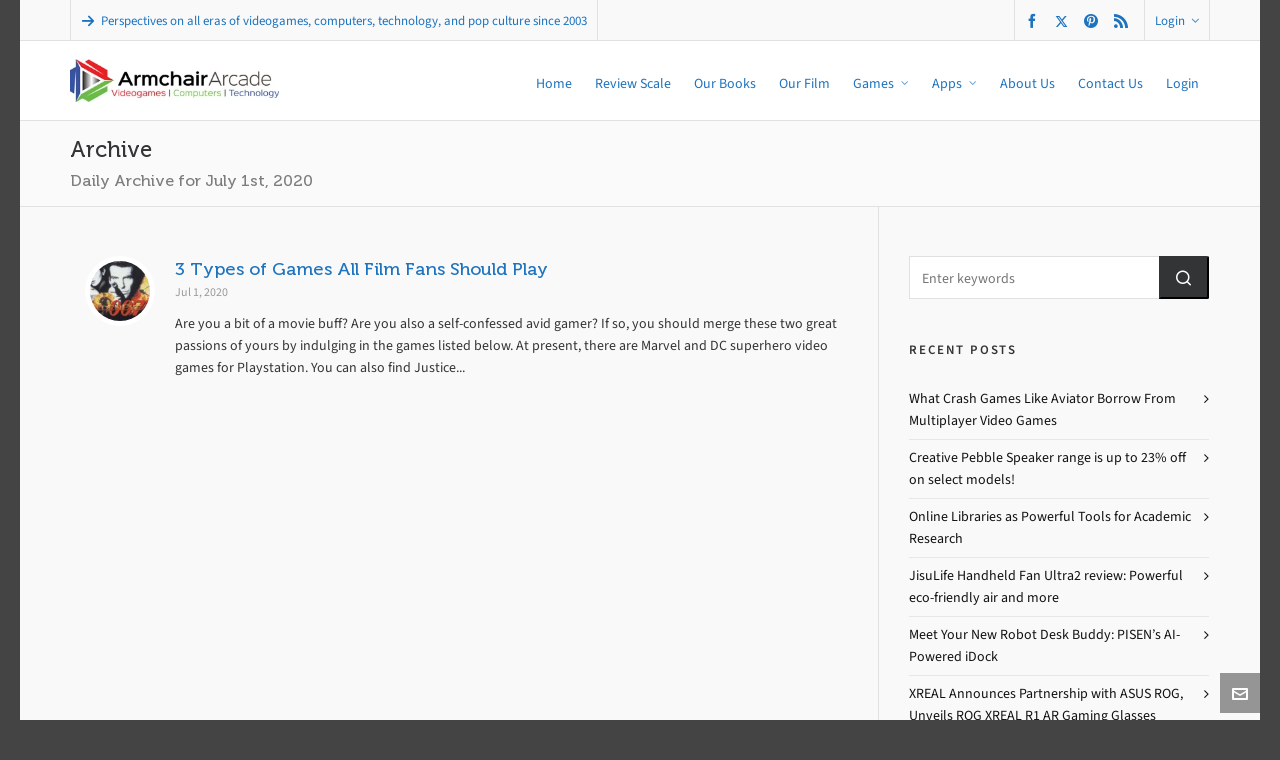

--- FILE ---
content_type: text/html; charset=UTF-8
request_url: https://armchairarcade.com/perspectives/2020/07/01/
body_size: 35226
content:

<!DOCTYPE HTML>
<html lang="en-US">

<head>

	<meta charset="UTF-8">
	<meta http-equiv="X-UA-Compatible" content="IE=edge">
	<link rel="profile" href="https://gmpg.org/xfn/11">

	<link rel="preload" href="https://armchairarcade.com/perspectives/wp-content/themes/HighendWP/assets/css/fonts/source-sans.woff2" as="font" type="font/woff2" crossorigin><link rel="preload" href="https://armchairarcade.com/perspectives/wp-content/themes/HighendWP/assets/css/fonts/source-sans-italic.woff2" as="font" type="font/woff2" crossorigin><link rel="preload" href="https://armchairarcade.com/perspectives/wp-content/themes/HighendWP/assets/css/fonts/Museo500-Regular-webfont.woff2" as="font" type="font/woff2" crossorigin><link rel="preload" href="https://armchairarcade.com/perspectives/wp-content/themes/HighendWP/assets/css/icons/fontawesome-webfont.woff2" as="font" type="font/woff2" crossorigin><link rel="preload" href="https://armchairarcade.com/perspectives/wp-content/themes/HighendWP/assets/css/icons/Icomoon.woff2" as="font" type="font/woff2" crossorigin><link rel="preload" href="https://armchairarcade.com/perspectives/wp-content/themes/HighendWP/assets/css/icons/hbicons.woff2" as="font" type="font/woff2" crossorigin><link href="https://fonts.googleapis.com/css?family=Lato:100,100i,200,200i,300,300i,400,400i,500,500i,600,600i,700,700i,800,800i,900,900i%7COpen+Sans:100,100i,200,200i,300,300i,400,400i,500,500i,600,600i,700,700i,800,800i,900,900i%7CIndie+Flower:100,100i,200,200i,300,300i,400,400i,500,500i,600,600i,700,700i,800,800i,900,900i%7COswald:100,100i,200,200i,300,300i,400,400i,500,500i,600,600i,700,700i,800,800i,900,900i" rel="stylesheet"><meta name='robots' content='noindex, follow' />
<meta name="viewport" content="width=device-width, initial-scale=1, minimum-scale=1, maximum-scale=1, user-scalable=no" /><!-- Jetpack Site Verification Tags -->
<meta name="google-site-verification" content="8LDcE55veG_ws4hBnILa49cnhlkbzcZ6utusyLtqWhI" />
<meta name="msvalidate.01" content="2827CDC2ACFD0A28247E5F35B3C555F2" />
<meta name="p:domain_verify" content="aa12ed848881c4eb947a0bee197b5a3d" />
<!-- Google tag (gtag.js) consent mode dataLayer added by Site Kit -->

<!-- End Google tag (gtag.js) consent mode dataLayer added by Site Kit -->

	<!-- This site is optimized with the Yoast SEO plugin v26.7 - https://yoast.com/wordpress/plugins/seo/ -->
	<title>July 1, 2020 - Armchair Arcade</title>
	<meta property="og:locale" content="en_US" />
	<meta property="og:type" content="website" />
	<meta property="og:title" content="July 1, 2020 - Armchair Arcade" />
	<meta property="og:url" content="https://armchairarcade.com/perspectives/2020/07/01/" />
	<meta property="og:site_name" content="Armchair Arcade" />
	<meta property="og:image" content="https://i0.wp.com/armchairarcade.com/perspectives/wp-content/uploads/2025/08/Google-250.png?fit=250%2C250&ssl=1" />
	<meta property="og:image:width" content="250" />
	<meta property="og:image:height" content="250" />
	<meta property="og:image:type" content="image/png" />
	<meta name="twitter:card" content="summary_large_image" />
	<meta name="twitter:site" content="@armchairarcade" />
	<script data-jetpack-boost="ignore" type="application/ld+json" class="yoast-schema-graph">{"@context":"https://schema.org","@graph":[{"@type":"CollectionPage","@id":"https://armchairarcade.com/perspectives/2020/07/01/","url":"https://armchairarcade.com/perspectives/2020/07/01/","name":"July 1, 2020 - Armchair Arcade","isPartOf":{"@id":"https://armchairarcade.com/perspectives/#website"},"primaryImageOfPage":{"@id":"https://armchairarcade.com/perspectives/2020/07/01/#primaryimage"},"image":{"@id":"https://armchairarcade.com/perspectives/2020/07/01/#primaryimage"},"thumbnailUrl":"https://i0.wp.com/armchairarcade.com/perspectives/wp-content/uploads/2020/07/6129-goldeneye-007-nintendo-64-front-cover.jpg?fit=800%2C554&ssl=1","breadcrumb":{"@id":"https://armchairarcade.com/perspectives/2020/07/01/#breadcrumb"},"inLanguage":"en-US"},{"@type":"ImageObject","inLanguage":"en-US","@id":"https://armchairarcade.com/perspectives/2020/07/01/#primaryimage","url":"https://i0.wp.com/armchairarcade.com/perspectives/wp-content/uploads/2020/07/6129-goldeneye-007-nintendo-64-front-cover.jpg?fit=800%2C554&ssl=1","contentUrl":"https://i0.wp.com/armchairarcade.com/perspectives/wp-content/uploads/2020/07/6129-goldeneye-007-nintendo-64-front-cover.jpg?fit=800%2C554&ssl=1","width":800,"height":554,"caption":"3 Types of Games All Film Fans Should Play"},{"@type":"BreadcrumbList","@id":"https://armchairarcade.com/perspectives/2020/07/01/#breadcrumb","itemListElement":[{"@type":"ListItem","position":1,"name":"Home","item":"https://armchairarcade.com/perspectives/"},{"@type":"ListItem","position":2,"name":"Archives for July 1, 2020"}]},{"@type":"WebSite","@id":"https://armchairarcade.com/perspectives/#website","url":"https://armchairarcade.com/perspectives/","name":"Armchair Arcade","description":"Chronicling the complete history of videogames, computers, technology, and pop culture since 2003","publisher":{"@id":"https://armchairarcade.com/perspectives/#organization"},"alternateName":"AA","potentialAction":[{"@type":"SearchAction","target":{"@type":"EntryPoint","urlTemplate":"https://armchairarcade.com/perspectives/?s={search_term_string}"},"query-input":{"@type":"PropertyValueSpecification","valueRequired":true,"valueName":"search_term_string"}}],"inLanguage":"en-US"},{"@type":"Organization","@id":"https://armchairarcade.com/perspectives/#organization","name":"Armchair Arcade","alternateName":"AA","url":"https://armchairarcade.com/perspectives/","logo":{"@type":"ImageObject","inLanguage":"en-US","@id":"https://armchairarcade.com/perspectives/#/schema/logo/image/","url":"https://i0.wp.com/armchairarcade.com/perspectives/wp-content/uploads/2025/08/Google-250.png?fit=250%2C250&ssl=1","contentUrl":"https://i0.wp.com/armchairarcade.com/perspectives/wp-content/uploads/2025/08/Google-250.png?fit=250%2C250&ssl=1","width":250,"height":250,"caption":"Armchair Arcade"},"image":{"@id":"https://armchairarcade.com/perspectives/#/schema/logo/image/"},"sameAs":["https://www.facebook.com/pages/Armchair-Arcade/141237783007","https://x.com/armchairarcade","https://instagram.com/bill_loguidice/","https://www.linkedin.com/in/billloguidice","https://www.pinterest.com/billloguidice/armchair-arcade/","https://www.youtube.com/user/BillLoguidice/"]}]}</script>
	<!-- / Yoast SEO plugin. -->


<link rel='dns-prefetch' href='//stats.wp.com' />
<link rel='dns-prefetch' href='//public-api.wordpress.com' />
<link rel='dns-prefetch' href='//www.googletagmanager.com' />
<link rel='dns-prefetch' href='//jetpack.wordpress.com' />
<link rel='dns-prefetch' href='//s0.wp.com' />
<link rel='dns-prefetch' href='//0.gravatar.com' />
<link rel='dns-prefetch' href='//1.gravatar.com' />
<link rel='dns-prefetch' href='//2.gravatar.com' />
<link rel='dns-prefetch' href='//s.pubmine.com' />
<link rel='dns-prefetch' href='//x.bidswitch.net' />
<link rel='dns-prefetch' href='//static.criteo.net' />
<link rel='dns-prefetch' href='//ib.adnxs.com' />
<link rel='dns-prefetch' href='//aax.amazon-adsystem.com' />
<link rel='dns-prefetch' href='//bidder.criteo.com' />
<link rel='dns-prefetch' href='//cas.criteo.com' />
<link rel='dns-prefetch' href='//gum.criteo.com' />
<link rel='dns-prefetch' href='//ads.pubmatic.com' />
<link rel='dns-prefetch' href='//gads.pubmatic.com' />
<link rel='dns-prefetch' href='//tpc.googlesyndication.com' />
<link rel='dns-prefetch' href='//ad.doubleclick.net' />
<link rel='dns-prefetch' href='//googleads.g.doubleclick.net' />
<link rel='dns-prefetch' href='//www.googletagservices.com' />
<link rel='dns-prefetch' href='//cdn.switchadhub.com' />
<link rel='dns-prefetch' href='//delivery.g.switchadhub.com' />
<link rel='dns-prefetch' href='//delivery.swid.switchadhub.com' />
<link rel='dns-prefetch' href='//pagead2.googlesyndication.com' />
<link rel='dns-prefetch' href='//fundingchoicesmessages.google.com' />
<link rel='preconnect' href='//i0.wp.com' />
<link rel='preconnect' href='//c0.wp.com' />
<link rel="alternate" type="application/rss+xml" title="Armchair Arcade &raquo; Feed" href="https://armchairarcade.com/perspectives/feed/" />
<link rel="alternate" type="application/rss+xml" title="Armchair Arcade &raquo; Comments Feed" href="https://armchairarcade.com/perspectives/comments/feed/" />
<link rel='stylesheet' id='all-css-2019530096303756b68119fdb8854f96' href='https://armchairarcade.com/perspectives/wp-content/boost-cache/static/c80edd624a.min.css' type='text/css' media='all' />
<style id='wp-img-auto-sizes-contain-inline-css'>
img:is([sizes=auto i],[sizes^="auto," i]){contain-intrinsic-size:3000px 1500px}
/*# sourceURL=wp-img-auto-sizes-contain-inline-css */
</style>
<style id='wp-emoji-styles-inline-css'>

	img.wp-smiley, img.emoji {
		display: inline !important;
		border: none !important;
		box-shadow: none !important;
		height: 1em !important;
		width: 1em !important;
		margin: 0 0.07em !important;
		vertical-align: -0.1em !important;
		background: none !important;
		padding: 0 !important;
	}
/*# sourceURL=wp-emoji-styles-inline-css */
</style>
<style id='wp-block-library-inline-css'>
:root{--wp-block-synced-color:#7a00df;--wp-block-synced-color--rgb:122,0,223;--wp-bound-block-color:var(--wp-block-synced-color);--wp-editor-canvas-background:#ddd;--wp-admin-theme-color:#007cba;--wp-admin-theme-color--rgb:0,124,186;--wp-admin-theme-color-darker-10:#006ba1;--wp-admin-theme-color-darker-10--rgb:0,107,160.5;--wp-admin-theme-color-darker-20:#005a87;--wp-admin-theme-color-darker-20--rgb:0,90,135;--wp-admin-border-width-focus:2px}@media (min-resolution:192dpi){:root{--wp-admin-border-width-focus:1.5px}}.wp-element-button{cursor:pointer}:root .has-very-light-gray-background-color{background-color:#eee}:root .has-very-dark-gray-background-color{background-color:#313131}:root .has-very-light-gray-color{color:#eee}:root .has-very-dark-gray-color{color:#313131}:root .has-vivid-green-cyan-to-vivid-cyan-blue-gradient-background{background:linear-gradient(135deg,#00d084,#0693e3)}:root .has-purple-crush-gradient-background{background:linear-gradient(135deg,#34e2e4,#4721fb 50%,#ab1dfe)}:root .has-hazy-dawn-gradient-background{background:linear-gradient(135deg,#faaca8,#dad0ec)}:root .has-subdued-olive-gradient-background{background:linear-gradient(135deg,#fafae1,#67a671)}:root .has-atomic-cream-gradient-background{background:linear-gradient(135deg,#fdd79a,#004a59)}:root .has-nightshade-gradient-background{background:linear-gradient(135deg,#330968,#31cdcf)}:root .has-midnight-gradient-background{background:linear-gradient(135deg,#020381,#2874fc)}:root{--wp--preset--font-size--normal:16px;--wp--preset--font-size--huge:42px}.has-regular-font-size{font-size:1em}.has-larger-font-size{font-size:2.625em}.has-normal-font-size{font-size:var(--wp--preset--font-size--normal)}.has-huge-font-size{font-size:var(--wp--preset--font-size--huge)}.has-text-align-center{text-align:center}.has-text-align-left{text-align:left}.has-text-align-right{text-align:right}.has-fit-text{white-space:nowrap!important}#end-resizable-editor-section{display:none}.aligncenter{clear:both}.items-justified-left{justify-content:flex-start}.items-justified-center{justify-content:center}.items-justified-right{justify-content:flex-end}.items-justified-space-between{justify-content:space-between}.screen-reader-text{border:0;clip-path:inset(50%);height:1px;margin:-1px;overflow:hidden;padding:0;position:absolute;width:1px;word-wrap:normal!important}.screen-reader-text:focus{background-color:#ddd;clip-path:none;color:#444;display:block;font-size:1em;height:auto;left:5px;line-height:normal;padding:15px 23px 14px;text-decoration:none;top:5px;width:auto;z-index:100000}html :where(.has-border-color){border-style:solid}html :where([style*=border-top-color]){border-top-style:solid}html :where([style*=border-right-color]){border-right-style:solid}html :where([style*=border-bottom-color]){border-bottom-style:solid}html :where([style*=border-left-color]){border-left-style:solid}html :where([style*=border-width]){border-style:solid}html :where([style*=border-top-width]){border-top-style:solid}html :where([style*=border-right-width]){border-right-style:solid}html :where([style*=border-bottom-width]){border-bottom-style:solid}html :where([style*=border-left-width]){border-left-style:solid}html :where(img[class*=wp-image-]){height:auto;max-width:100%}:where(figure){margin:0 0 1em}html :where(.is-position-sticky){--wp-admin--admin-bar--position-offset:var(--wp-admin--admin-bar--height,0px)}@media screen and (max-width:600px){html :where(.is-position-sticky){--wp-admin--admin-bar--position-offset:0px}}

/*# sourceURL=wp-block-library-inline-css */
</style><style id='wp-block-image-inline-css'>
.wp-block-image>a,.wp-block-image>figure>a{display:inline-block}.wp-block-image img{box-sizing:border-box;height:auto;max-width:100%;vertical-align:bottom}@media not (prefers-reduced-motion){.wp-block-image img.hide{visibility:hidden}.wp-block-image img.show{animation:show-content-image .4s}}.wp-block-image[style*=border-radius] img,.wp-block-image[style*=border-radius]>a{border-radius:inherit}.wp-block-image.has-custom-border img{box-sizing:border-box}.wp-block-image.aligncenter{text-align:center}.wp-block-image.alignfull>a,.wp-block-image.alignwide>a{width:100%}.wp-block-image.alignfull img,.wp-block-image.alignwide img{height:auto;width:100%}.wp-block-image .aligncenter,.wp-block-image .alignleft,.wp-block-image .alignright,.wp-block-image.aligncenter,.wp-block-image.alignleft,.wp-block-image.alignright{display:table}.wp-block-image .aligncenter>figcaption,.wp-block-image .alignleft>figcaption,.wp-block-image .alignright>figcaption,.wp-block-image.aligncenter>figcaption,.wp-block-image.alignleft>figcaption,.wp-block-image.alignright>figcaption{caption-side:bottom;display:table-caption}.wp-block-image .alignleft{float:left;margin:.5em 1em .5em 0}.wp-block-image .alignright{float:right;margin:.5em 0 .5em 1em}.wp-block-image .aligncenter{margin-left:auto;margin-right:auto}.wp-block-image :where(figcaption){margin-bottom:1em;margin-top:.5em}.wp-block-image.is-style-circle-mask img{border-radius:9999px}@supports ((-webkit-mask-image:none) or (mask-image:none)) or (-webkit-mask-image:none){.wp-block-image.is-style-circle-mask img{border-radius:0;-webkit-mask-image:url('data:image/svg+xml;utf8,<svg viewBox="0 0 100 100" xmlns="http://www.w3.org/2000/svg"><circle cx="50" cy="50" r="50"/></svg>');mask-image:url('data:image/svg+xml;utf8,<svg viewBox="0 0 100 100" xmlns="http://www.w3.org/2000/svg"><circle cx="50" cy="50" r="50"/></svg>');mask-mode:alpha;-webkit-mask-position:center;mask-position:center;-webkit-mask-repeat:no-repeat;mask-repeat:no-repeat;-webkit-mask-size:contain;mask-size:contain}}:root :where(.wp-block-image.is-style-rounded img,.wp-block-image .is-style-rounded img){border-radius:9999px}.wp-block-image figure{margin:0}.wp-lightbox-container{display:flex;flex-direction:column;position:relative}.wp-lightbox-container img{cursor:zoom-in}.wp-lightbox-container img:hover+button{opacity:1}.wp-lightbox-container button{align-items:center;backdrop-filter:blur(16px) saturate(180%);background-color:#5a5a5a40;border:none;border-radius:4px;cursor:zoom-in;display:flex;height:20px;justify-content:center;opacity:0;padding:0;position:absolute;right:16px;text-align:center;top:16px;width:20px;z-index:100}@media not (prefers-reduced-motion){.wp-lightbox-container button{transition:opacity .2s ease}}.wp-lightbox-container button:focus-visible{outline:3px auto #5a5a5a40;outline:3px auto -webkit-focus-ring-color;outline-offset:3px}.wp-lightbox-container button:hover{cursor:pointer;opacity:1}.wp-lightbox-container button:focus{opacity:1}.wp-lightbox-container button:focus,.wp-lightbox-container button:hover,.wp-lightbox-container button:not(:hover):not(:active):not(.has-background){background-color:#5a5a5a40;border:none}.wp-lightbox-overlay{box-sizing:border-box;cursor:zoom-out;height:100vh;left:0;overflow:hidden;position:fixed;top:0;visibility:hidden;width:100%;z-index:100000}.wp-lightbox-overlay .close-button{align-items:center;cursor:pointer;display:flex;justify-content:center;min-height:40px;min-width:40px;padding:0;position:absolute;right:calc(env(safe-area-inset-right) + 16px);top:calc(env(safe-area-inset-top) + 16px);z-index:5000000}.wp-lightbox-overlay .close-button:focus,.wp-lightbox-overlay .close-button:hover,.wp-lightbox-overlay .close-button:not(:hover):not(:active):not(.has-background){background:none;border:none}.wp-lightbox-overlay .lightbox-image-container{height:var(--wp--lightbox-container-height);left:50%;overflow:hidden;position:absolute;top:50%;transform:translate(-50%,-50%);transform-origin:top left;width:var(--wp--lightbox-container-width);z-index:9999999999}.wp-lightbox-overlay .wp-block-image{align-items:center;box-sizing:border-box;display:flex;height:100%;justify-content:center;margin:0;position:relative;transform-origin:0 0;width:100%;z-index:3000000}.wp-lightbox-overlay .wp-block-image img{height:var(--wp--lightbox-image-height);min-height:var(--wp--lightbox-image-height);min-width:var(--wp--lightbox-image-width);width:var(--wp--lightbox-image-width)}.wp-lightbox-overlay .wp-block-image figcaption{display:none}.wp-lightbox-overlay button{background:none;border:none}.wp-lightbox-overlay .scrim{background-color:#fff;height:100%;opacity:.9;position:absolute;width:100%;z-index:2000000}.wp-lightbox-overlay.active{visibility:visible}@media not (prefers-reduced-motion){.wp-lightbox-overlay.active{animation:turn-on-visibility .25s both}.wp-lightbox-overlay.active img{animation:turn-on-visibility .35s both}.wp-lightbox-overlay.show-closing-animation:not(.active){animation:turn-off-visibility .35s both}.wp-lightbox-overlay.show-closing-animation:not(.active) img{animation:turn-off-visibility .25s both}.wp-lightbox-overlay.zoom.active{animation:none;opacity:1;visibility:visible}.wp-lightbox-overlay.zoom.active .lightbox-image-container{animation:lightbox-zoom-in .4s}.wp-lightbox-overlay.zoom.active .lightbox-image-container img{animation:none}.wp-lightbox-overlay.zoom.active .scrim{animation:turn-on-visibility .4s forwards}.wp-lightbox-overlay.zoom.show-closing-animation:not(.active){animation:none}.wp-lightbox-overlay.zoom.show-closing-animation:not(.active) .lightbox-image-container{animation:lightbox-zoom-out .4s}.wp-lightbox-overlay.zoom.show-closing-animation:not(.active) .lightbox-image-container img{animation:none}.wp-lightbox-overlay.zoom.show-closing-animation:not(.active) .scrim{animation:turn-off-visibility .4s forwards}}@keyframes show-content-image{0%{visibility:hidden}99%{visibility:hidden}to{visibility:visible}}@keyframes turn-on-visibility{0%{opacity:0}to{opacity:1}}@keyframes turn-off-visibility{0%{opacity:1;visibility:visible}99%{opacity:0;visibility:visible}to{opacity:0;visibility:hidden}}@keyframes lightbox-zoom-in{0%{transform:translate(calc((-100vw + var(--wp--lightbox-scrollbar-width))/2 + var(--wp--lightbox-initial-left-position)),calc(-50vh + var(--wp--lightbox-initial-top-position))) scale(var(--wp--lightbox-scale))}to{transform:translate(-50%,-50%) scale(1)}}@keyframes lightbox-zoom-out{0%{transform:translate(-50%,-50%) scale(1);visibility:visible}99%{visibility:visible}to{transform:translate(calc((-100vw + var(--wp--lightbox-scrollbar-width))/2 + var(--wp--lightbox-initial-left-position)),calc(-50vh + var(--wp--lightbox-initial-top-position))) scale(var(--wp--lightbox-scale));visibility:hidden}}
/*# sourceURL=https://armchairarcade.com/perspectives/wp-includes/blocks/image/style.min.css */
</style>
<style id='wp-block-list-inline-css'>
ol,ul{box-sizing:border-box}:root :where(.wp-block-list.has-background){padding:1.25em 2.375em}
/*# sourceURL=https://armchairarcade.com/perspectives/wp-includes/blocks/list/style.min.css */
</style>
<style id='wp-block-paragraph-inline-css'>
.is-small-text{font-size:.875em}.is-regular-text{font-size:1em}.is-large-text{font-size:2.25em}.is-larger-text{font-size:3em}.has-drop-cap:not(:focus):first-letter{float:left;font-size:8.4em;font-style:normal;font-weight:100;line-height:.68;margin:.05em .1em 0 0;text-transform:uppercase}body.rtl .has-drop-cap:not(:focus):first-letter{float:none;margin-left:.1em}p.has-drop-cap.has-background{overflow:hidden}:root :where(p.has-background){padding:1.25em 2.375em}:where(p.has-text-color:not(.has-link-color)) a{color:inherit}p.has-text-align-left[style*="writing-mode:vertical-lr"],p.has-text-align-right[style*="writing-mode:vertical-rl"]{rotate:180deg}
/*# sourceURL=https://armchairarcade.com/perspectives/wp-includes/blocks/paragraph/style.min.css */
</style>
<style id='global-styles-inline-css'>
:root{--wp--preset--aspect-ratio--square: 1;--wp--preset--aspect-ratio--4-3: 4/3;--wp--preset--aspect-ratio--3-4: 3/4;--wp--preset--aspect-ratio--3-2: 3/2;--wp--preset--aspect-ratio--2-3: 2/3;--wp--preset--aspect-ratio--16-9: 16/9;--wp--preset--aspect-ratio--9-16: 9/16;--wp--preset--color--black: #000000;--wp--preset--color--cyan-bluish-gray: #abb8c3;--wp--preset--color--white: #ffffff;--wp--preset--color--pale-pink: #f78da7;--wp--preset--color--vivid-red: #cf2e2e;--wp--preset--color--luminous-vivid-orange: #ff6900;--wp--preset--color--luminous-vivid-amber: #fcb900;--wp--preset--color--light-green-cyan: #7bdcb5;--wp--preset--color--vivid-green-cyan: #00d084;--wp--preset--color--pale-cyan-blue: #8ed1fc;--wp--preset--color--vivid-cyan-blue: #0693e3;--wp--preset--color--vivid-purple: #9b51e0;--wp--preset--gradient--vivid-cyan-blue-to-vivid-purple: linear-gradient(135deg,rgb(6,147,227) 0%,rgb(155,81,224) 100%);--wp--preset--gradient--light-green-cyan-to-vivid-green-cyan: linear-gradient(135deg,rgb(122,220,180) 0%,rgb(0,208,130) 100%);--wp--preset--gradient--luminous-vivid-amber-to-luminous-vivid-orange: linear-gradient(135deg,rgb(252,185,0) 0%,rgb(255,105,0) 100%);--wp--preset--gradient--luminous-vivid-orange-to-vivid-red: linear-gradient(135deg,rgb(255,105,0) 0%,rgb(207,46,46) 100%);--wp--preset--gradient--very-light-gray-to-cyan-bluish-gray: linear-gradient(135deg,rgb(238,238,238) 0%,rgb(169,184,195) 100%);--wp--preset--gradient--cool-to-warm-spectrum: linear-gradient(135deg,rgb(74,234,220) 0%,rgb(151,120,209) 20%,rgb(207,42,186) 40%,rgb(238,44,130) 60%,rgb(251,105,98) 80%,rgb(254,248,76) 100%);--wp--preset--gradient--blush-light-purple: linear-gradient(135deg,rgb(255,206,236) 0%,rgb(152,150,240) 100%);--wp--preset--gradient--blush-bordeaux: linear-gradient(135deg,rgb(254,205,165) 0%,rgb(254,45,45) 50%,rgb(107,0,62) 100%);--wp--preset--gradient--luminous-dusk: linear-gradient(135deg,rgb(255,203,112) 0%,rgb(199,81,192) 50%,rgb(65,88,208) 100%);--wp--preset--gradient--pale-ocean: linear-gradient(135deg,rgb(255,245,203) 0%,rgb(182,227,212) 50%,rgb(51,167,181) 100%);--wp--preset--gradient--electric-grass: linear-gradient(135deg,rgb(202,248,128) 0%,rgb(113,206,126) 100%);--wp--preset--gradient--midnight: linear-gradient(135deg,rgb(2,3,129) 0%,rgb(40,116,252) 100%);--wp--preset--font-size--small: 13px;--wp--preset--font-size--medium: 20px;--wp--preset--font-size--large: 36px;--wp--preset--font-size--x-large: 42px;--wp--preset--spacing--20: 0.44rem;--wp--preset--spacing--30: 0.67rem;--wp--preset--spacing--40: 1rem;--wp--preset--spacing--50: 1.5rem;--wp--preset--spacing--60: 2.25rem;--wp--preset--spacing--70: 3.38rem;--wp--preset--spacing--80: 5.06rem;--wp--preset--shadow--natural: 6px 6px 9px rgba(0, 0, 0, 0.2);--wp--preset--shadow--deep: 12px 12px 50px rgba(0, 0, 0, 0.4);--wp--preset--shadow--sharp: 6px 6px 0px rgba(0, 0, 0, 0.2);--wp--preset--shadow--outlined: 6px 6px 0px -3px rgb(255, 255, 255), 6px 6px rgb(0, 0, 0);--wp--preset--shadow--crisp: 6px 6px 0px rgb(0, 0, 0);}:where(.is-layout-flex){gap: 0.5em;}:where(.is-layout-grid){gap: 0.5em;}body .is-layout-flex{display: flex;}.is-layout-flex{flex-wrap: wrap;align-items: center;}.is-layout-flex > :is(*, div){margin: 0;}body .is-layout-grid{display: grid;}.is-layout-grid > :is(*, div){margin: 0;}:where(.wp-block-columns.is-layout-flex){gap: 2em;}:where(.wp-block-columns.is-layout-grid){gap: 2em;}:where(.wp-block-post-template.is-layout-flex){gap: 1.25em;}:where(.wp-block-post-template.is-layout-grid){gap: 1.25em;}.has-black-color{color: var(--wp--preset--color--black) !important;}.has-cyan-bluish-gray-color{color: var(--wp--preset--color--cyan-bluish-gray) !important;}.has-white-color{color: var(--wp--preset--color--white) !important;}.has-pale-pink-color{color: var(--wp--preset--color--pale-pink) !important;}.has-vivid-red-color{color: var(--wp--preset--color--vivid-red) !important;}.has-luminous-vivid-orange-color{color: var(--wp--preset--color--luminous-vivid-orange) !important;}.has-luminous-vivid-amber-color{color: var(--wp--preset--color--luminous-vivid-amber) !important;}.has-light-green-cyan-color{color: var(--wp--preset--color--light-green-cyan) !important;}.has-vivid-green-cyan-color{color: var(--wp--preset--color--vivid-green-cyan) !important;}.has-pale-cyan-blue-color{color: var(--wp--preset--color--pale-cyan-blue) !important;}.has-vivid-cyan-blue-color{color: var(--wp--preset--color--vivid-cyan-blue) !important;}.has-vivid-purple-color{color: var(--wp--preset--color--vivid-purple) !important;}.has-black-background-color{background-color: var(--wp--preset--color--black) !important;}.has-cyan-bluish-gray-background-color{background-color: var(--wp--preset--color--cyan-bluish-gray) !important;}.has-white-background-color{background-color: var(--wp--preset--color--white) !important;}.has-pale-pink-background-color{background-color: var(--wp--preset--color--pale-pink) !important;}.has-vivid-red-background-color{background-color: var(--wp--preset--color--vivid-red) !important;}.has-luminous-vivid-orange-background-color{background-color: var(--wp--preset--color--luminous-vivid-orange) !important;}.has-luminous-vivid-amber-background-color{background-color: var(--wp--preset--color--luminous-vivid-amber) !important;}.has-light-green-cyan-background-color{background-color: var(--wp--preset--color--light-green-cyan) !important;}.has-vivid-green-cyan-background-color{background-color: var(--wp--preset--color--vivid-green-cyan) !important;}.has-pale-cyan-blue-background-color{background-color: var(--wp--preset--color--pale-cyan-blue) !important;}.has-vivid-cyan-blue-background-color{background-color: var(--wp--preset--color--vivid-cyan-blue) !important;}.has-vivid-purple-background-color{background-color: var(--wp--preset--color--vivid-purple) !important;}.has-black-border-color{border-color: var(--wp--preset--color--black) !important;}.has-cyan-bluish-gray-border-color{border-color: var(--wp--preset--color--cyan-bluish-gray) !important;}.has-white-border-color{border-color: var(--wp--preset--color--white) !important;}.has-pale-pink-border-color{border-color: var(--wp--preset--color--pale-pink) !important;}.has-vivid-red-border-color{border-color: var(--wp--preset--color--vivid-red) !important;}.has-luminous-vivid-orange-border-color{border-color: var(--wp--preset--color--luminous-vivid-orange) !important;}.has-luminous-vivid-amber-border-color{border-color: var(--wp--preset--color--luminous-vivid-amber) !important;}.has-light-green-cyan-border-color{border-color: var(--wp--preset--color--light-green-cyan) !important;}.has-vivid-green-cyan-border-color{border-color: var(--wp--preset--color--vivid-green-cyan) !important;}.has-pale-cyan-blue-border-color{border-color: var(--wp--preset--color--pale-cyan-blue) !important;}.has-vivid-cyan-blue-border-color{border-color: var(--wp--preset--color--vivid-cyan-blue) !important;}.has-vivid-purple-border-color{border-color: var(--wp--preset--color--vivid-purple) !important;}.has-vivid-cyan-blue-to-vivid-purple-gradient-background{background: var(--wp--preset--gradient--vivid-cyan-blue-to-vivid-purple) !important;}.has-light-green-cyan-to-vivid-green-cyan-gradient-background{background: var(--wp--preset--gradient--light-green-cyan-to-vivid-green-cyan) !important;}.has-luminous-vivid-amber-to-luminous-vivid-orange-gradient-background{background: var(--wp--preset--gradient--luminous-vivid-amber-to-luminous-vivid-orange) !important;}.has-luminous-vivid-orange-to-vivid-red-gradient-background{background: var(--wp--preset--gradient--luminous-vivid-orange-to-vivid-red) !important;}.has-very-light-gray-to-cyan-bluish-gray-gradient-background{background: var(--wp--preset--gradient--very-light-gray-to-cyan-bluish-gray) !important;}.has-cool-to-warm-spectrum-gradient-background{background: var(--wp--preset--gradient--cool-to-warm-spectrum) !important;}.has-blush-light-purple-gradient-background{background: var(--wp--preset--gradient--blush-light-purple) !important;}.has-blush-bordeaux-gradient-background{background: var(--wp--preset--gradient--blush-bordeaux) !important;}.has-luminous-dusk-gradient-background{background: var(--wp--preset--gradient--luminous-dusk) !important;}.has-pale-ocean-gradient-background{background: var(--wp--preset--gradient--pale-ocean) !important;}.has-electric-grass-gradient-background{background: var(--wp--preset--gradient--electric-grass) !important;}.has-midnight-gradient-background{background: var(--wp--preset--gradient--midnight) !important;}.has-small-font-size{font-size: var(--wp--preset--font-size--small) !important;}.has-medium-font-size{font-size: var(--wp--preset--font-size--medium) !important;}.has-large-font-size{font-size: var(--wp--preset--font-size--large) !important;}.has-x-large-font-size{font-size: var(--wp--preset--font-size--x-large) !important;}
/*# sourceURL=global-styles-inline-css */
</style>

<style id='classic-theme-styles-inline-css'>
/*! This file is auto-generated */
.wp-block-button__link{color:#fff;background-color:#32373c;border-radius:9999px;box-shadow:none;text-decoration:none;padding:calc(.667em + 2px) calc(1.333em + 2px);font-size:1.125em}.wp-block-file__button{background:#32373c;color:#fff;text-decoration:none}
/*# sourceURL=/wp-includes/css/classic-themes.min.css */
</style>
<link rel='stylesheet' id='dashicons-css' href='https://armchairarcade.com/perspectives/wp-includes/css/dashicons.min.css?ver=c9d9cbe393063664fda26722919182a5' media='all' />



<script type="text/javascript" data-jetpack-boost="ignore" src="//armchairarcade.com/perspectives/wp-content/plugins/revslider/sr6/assets/js/rbtools.min.js?ver=6.7.40" async id="tp-tools-js"></script>
<script type="text/javascript" data-jetpack-boost="ignore" src="//armchairarcade.com/perspectives/wp-content/plugins/revslider/sr6/assets/js/rs6.min.js?ver=6.7.40" async id="revmin-js"></script>



<!-- Google tag (gtag.js) snippet added by Site Kit -->
<!-- Google Analytics snippet added by Site Kit -->


<meta name="generator" content="Powered by LayerSlider 8.1.2 - Build Heros, Sliders, and Popups. Create Animations and Beautiful, Rich Web Content as Easy as Never Before on WordPress." />
<!-- LayerSlider updates and docs at: https://layerslider.com -->
<link rel="https://api.w.org/" href="https://armchairarcade.com/perspectives/wp-json/" /><link rel="EditURI" type="application/rsd+xml" title="RSD" href="https://armchairarcade.com/perspectives/xmlrpc.php?rsd" />

<meta name="generator" content="Site Kit by Google 1.170.0" />	<style>img#wpstats{display:none}</style>
		<meta name="theme-color" content="#dd3333"/><link rel="apple-touch-icon-precomposed" sizes="144x144" href="https://armchairarcade.com/perspectives/wp-content/uploads/2015/01/aa-icon-144.png" /><link rel="apple-touch-icon-precomposed" sizes="114x114" href="https://armchairarcade.com/perspectives/wp-content/uploads/2015/01/aa-icon-114.png" /><link rel="apple-touch-icon-precomposed" sizes="72x72" href="https://armchairarcade.com/perspectives/wp-content/uploads/2015/01/aa-icon-72.png" /><link rel="apple-touch-icon-precomposed" sizes="57x57" href="https://armchairarcade.com/perspectives/wp-content/uploads/2015/01/aa-icon-57.png" /><meta name="apple-mobile-web-app-title" content="Armchair Arcade" />			<style type="text/css">
						</style>
			<meta name="google-site-verification" content="8LDcE55veG_ws4hBnILa49cnhlkbzcZ6utusyLtqWhI">
<!-- Google AdSense meta tags added by Site Kit -->
<meta name="google-adsense-platform-account" content="ca-host-pub-2644536267352236">
<meta name="google-adsense-platform-domain" content="sitekit.withgoogle.com">
<!-- End Google AdSense meta tags added by Site Kit -->
<style type="text/css">.recentcomments a{display:inline !important;padding:0 !important;margin:0 !important;}</style><meta name="generator" content="Powered by WPBakery Page Builder - drag and drop page builder for WordPress."/>

<!-- Google AdSense snippet added by Site Kit -->


<!-- End Google AdSense snippet added by Site Kit -->

<!-- Google AdSense Ad Blocking Recovery snippet added by Site Kit -->

<!-- End Google AdSense Ad Blocking Recovery snippet added by Site Kit -->

<!-- Google AdSense Ad Blocking Recovery Error Protection snippet added by Site Kit -->

<!-- End Google AdSense Ad Blocking Recovery Error Protection snippet added by Site Kit -->
<meta name="generator" content="Powered by Slider Revolution 6.7.40 - responsive, Mobile-Friendly Slider Plugin for WordPress with comfortable drag and drop interface." />
		
							
		<link rel="icon" href="https://i0.wp.com/armchairarcade.com/perspectives/wp-content/uploads/2016/11/Facebook-188.png?fit=32%2C32&#038;ssl=1" sizes="32x32" />
<link rel="icon" href="https://i0.wp.com/armchairarcade.com/perspectives/wp-content/uploads/2016/11/Facebook-188.png?fit=188%2C188&#038;ssl=1" sizes="192x192" />
<link rel="apple-touch-icon" href="https://i0.wp.com/armchairarcade.com/perspectives/wp-content/uploads/2016/11/Facebook-188.png?fit=180%2C180&#038;ssl=1" />
<meta name="msapplication-TileImage" content="https://i0.wp.com/armchairarcade.com/perspectives/wp-content/uploads/2016/11/Facebook-188.png?fit=188%2C188&#038;ssl=1" />
<script data-jetpack-boost="ignore">function setREVStartSize(e){
			//window.requestAnimationFrame(function() {
				window.RSIW = window.RSIW===undefined ? window.innerWidth : window.RSIW;
				window.RSIH = window.RSIH===undefined ? window.innerHeight : window.RSIH;
				try {
					var pw = document.getElementById(e.c).parentNode.offsetWidth,
						newh;
					pw = pw===0 || isNaN(pw) || (e.l=="fullwidth" || e.layout=="fullwidth") ? window.RSIW : pw;
					e.tabw = e.tabw===undefined ? 0 : parseInt(e.tabw);
					e.thumbw = e.thumbw===undefined ? 0 : parseInt(e.thumbw);
					e.tabh = e.tabh===undefined ? 0 : parseInt(e.tabh);
					e.thumbh = e.thumbh===undefined ? 0 : parseInt(e.thumbh);
					e.tabhide = e.tabhide===undefined ? 0 : parseInt(e.tabhide);
					e.thumbhide = e.thumbhide===undefined ? 0 : parseInt(e.thumbhide);
					e.mh = e.mh===undefined || e.mh=="" || e.mh==="auto" ? 0 : parseInt(e.mh,0);
					if(e.layout==="fullscreen" || e.l==="fullscreen")
						newh = Math.max(e.mh,window.RSIH);
					else{
						e.gw = Array.isArray(e.gw) ? e.gw : [e.gw];
						for (var i in e.rl) if (e.gw[i]===undefined || e.gw[i]===0) e.gw[i] = e.gw[i-1];
						e.gh = e.el===undefined || e.el==="" || (Array.isArray(e.el) && e.el.length==0)? e.gh : e.el;
						e.gh = Array.isArray(e.gh) ? e.gh : [e.gh];
						for (var i in e.rl) if (e.gh[i]===undefined || e.gh[i]===0) e.gh[i] = e.gh[i-1];
											
						var nl = new Array(e.rl.length),
							ix = 0,
							sl;
						e.tabw = e.tabhide>=pw ? 0 : e.tabw;
						e.thumbw = e.thumbhide>=pw ? 0 : e.thumbw;
						e.tabh = e.tabhide>=pw ? 0 : e.tabh;
						e.thumbh = e.thumbhide>=pw ? 0 : e.thumbh;
						for (var i in e.rl) nl[i] = e.rl[i]<window.RSIW ? 0 : e.rl[i];
						sl = nl[0];
						for (var i in nl) if (sl>nl[i] && nl[i]>0) { sl = nl[i]; ix=i;}
						var m = pw>(e.gw[ix]+e.tabw+e.thumbw) ? 1 : (pw-(e.tabw+e.thumbw)) / (e.gw[ix]);
						newh =  (e.gh[ix] * m) + (e.tabh + e.thumbh);
					}
					var el = document.getElementById(e.c);
					if (el!==null && el) el.style.height = newh+"px";
					el = document.getElementById(e.c+"_wrapper");
					if (el!==null && el) {
						el.style.height = newh+"px";
						el.style.display = "block";
					}
				} catch(e){
					console.log("Failure at Presize of Slider:" + e)
				}
			//});
		  };</script>
<noscript><style> .wpb_animate_when_almost_visible { opacity: 1; }</style></noscript>
<link rel='stylesheet' id='rs-plugin-settings-css' href='//armchairarcade.com/perspectives/wp-content/plugins/revslider/sr6/assets/css/rs6.css?ver=6.7.40' media='all' />
<style id='rs-plugin-settings-inline-css'>
.tp-caption a{color:#ff7302;text-shadow:none;-webkit-transition:all 0.2s ease-out;-moz-transition:all 0.2s ease-out;-o-transition:all 0.2s ease-out;-ms-transition:all 0.2s ease-out}.tp-caption a:hover{color:#ffa902}
/*# sourceURL=rs-plugin-settings-inline-css */
</style>
</head>

<body data-rsssl=1 class="archive date wp-embed-responsive wp-theme-HighendWP jps-theme-HighendWP hb-boxed-layout highend-prettyphoto wpb-js-composer js-comp-ver-8.7.2 vc_responsive" itemscope="itemscope" itemtype="https://schema.org/WebPage">

<div id="mobile-menu-wrap"><div class="hb-top-holder"></div><a class="mobile-menu-close"><i class="hb-icon-x"></i></a><nav id="mobile-menu" class="clearfix interactive"><div class="menu-navigation-container"><ul id="menu-navigation" class="menu-main-menu-container"><li id="menu-item-22" class="menu-item menu-item-type-custom menu-item-object-custom menu-item-home menu-item-22"><a href="https://armchairarcade.com/perspectives/">Home</a></li>
<li id="menu-item-191732" class="menu-item menu-item-type-post_type menu-item-object-page menu-item-191732"><a href="https://armchairarcade.com/perspectives/review-scale/">Review Scale</a></li>
<li id="menu-item-42" class="menu-item menu-item-type-post_type menu-item-object-page menu-item-42"><a href="https://armchairarcade.com/perspectives/books/">Our Books</a></li>
<li id="menu-item-50" class="menu-item menu-item-type-custom menu-item-object-custom menu-item-50"><a href="http://amzn.to/2FlY1zp">Our Film</a></li>
<li id="menu-item-179631" class="menu-item menu-item-type-post_type menu-item-object-page menu-item-has-children menu-item-179631"><a href="https://armchairarcade.com/perspectives/games-to-play/">Games</a>
<ul class="sub-menu">
	<li id="menu-item-191797" class="menu-item menu-item-type-post_type menu-item-object-page menu-item-191797"><a href="https://armchairarcade.com/perspectives/armchair-easy-sudoku/">Armchair Easy Sudoku</a></li>
	<li id="menu-item-191800" class="menu-item menu-item-type-post_type menu-item-object-page menu-item-191800"><a href="https://armchairarcade.com/perspectives/armchair-typing-invaders/">Armchair Typing Invaders</a></li>
	<li id="menu-item-191805" class="menu-item menu-item-type-post_type menu-item-object-page menu-item-191805"><a href="https://armchairarcade.com/perspectives/block-invaders/">Block Invaders</a></li>
</ul>
</li>
<li id="menu-item-190952" class="menu-item menu-item-type-post_type menu-item-object-page menu-item-has-children menu-item-190952"><a href="https://armchairarcade.com/perspectives/apps/">Apps</a>
<ul class="sub-menu">
	<li id="menu-item-191816" class="menu-item menu-item-type-post_type menu-item-object-page menu-item-191816"><a href="https://armchairarcade.com/perspectives/loguidice-interactive-text-analyzer/">LITA – Loguidice Interactive Text Analyzer</a></li>
</ul>
</li>
<li id="menu-item-46" class="menu-item menu-item-type-post_type menu-item-object-page menu-item-46"><a href="https://armchairarcade.com/perspectives/about-us/">About Us</a></li>
<li id="menu-item-1707" class="menu-item menu-item-type-post_type menu-item-object-page menu-item-1707"><a href="https://armchairarcade.com/perspectives/contact-us/">Contact Us</a></li>
<li id="menu-item-2742" class="menu-item menu-item-type-custom menu-item-object-custom menu-item-2742"><a href="https://armchairarcade.com/perspectives/wp-login.php">Login</a></li>
</ul></div></nav></div><!-- END #mobile-menu-wrap -->
<div id="hb-wrap">

	<div id="main-wrapper" class="hb-boxed-layout hb_boxed_layout_attached width-1140 nav-type-1">

					<header id="hb-header" >

		

<div id="header-bar">

	<div class="container">

					<div class="top-widgets-left">
				<div id="top-info-widget" class="top-widget"><p><i class="hb-moon-arrow-right-5"></i>Perspectives on all eras of videogames, computers, technology, and pop culture since 2003</p></div>			</div>
		
					<div class="top-widgets-right">
				<div id="top-socials-widget" class="top-widget">		<ul class="social-list">
				
							<li class="facebook">
					<a href="https://www.facebook.com/pages/Armchair-Arcade/141237783007" aria-label="facebook" target="_blank" rel="noopener noreferrer">
						<i class="hb-moon-facebook"></i>
						
											</a> 
				</li>
							<li class="twitter">
					<a href="https://twitter.com/armchairarcade" aria-label="twitter" target="_blank" rel="noopener noreferrer">
						<i class="hb-moon-twitter"></i>
						
											</a> 
				</li>
							<li class="pinterest">
					<a href="https://www.pinterest.com/billloguidice/armchair-arcade/" aria-label="pinterest" target="_blank" rel="noopener noreferrer">
						<i class="hb-moon-pinterest"></i>
						
											</a> 
				</li>
							<li class="feed-2">
					<a href="https://armchairarcade.com/perspectives/feed/" aria-label="feed-2" target="_blank" rel="noopener noreferrer">
						<i class="hb-moon-feed-2"></i>
						
											</a> 
				</li>
			
		</ul>
		</div><div id="top-login-widget" class="top-widget">			<a href="#" aria-label="Login">Login<i class="icon-angle-down"></i></a>
			
			<div class="hb-dropdown-box login-dropdown">
				<!-- START #login-form -->
<form action="https://armchairarcade.com/perspectives/log-in/?redirect_to=https%3A%2F%2Farmchairarcade.com%2Fperspectives%2F2020%2F07%2F01%2F3-types-of-games-all-film-fans-should-play%2F" id="hb-login-form" name="hb-login-form" method="post" class="hb-login-form" >
    <p><input type="text" id="username" name="log" placeholder="Username" class="required requiredField text-input"/></p>
    <p><input type="password" id="password" name="pwd" placeholder="Password" class="required requiredField text-input"></p>
    <p class="hb-checkbox clearfix">
        <label><input name="rememberme" type="checkbox" id="rememberme" value="forever" class="hb-remember-checkbox" />Remember me?</label>
            </p>

    <a href="#" id="hb-submit-login-form" class="hb-button no-three-d hb-small-button">Login</a>
</form>				<div class="big-overlay"><i class="hb-moon-user"></i></div>
			</div>
			</div>			</div>
		
	</div>

</div><!-- END #header-bar -->

		
<!-- BEGIN #header-inner -->
<div id="header-inner" class="nav-type-1 sticky-nav hb-ajax-search" role="banner" itemscope="itemscope" itemtype="https://schema.org/WPHeader">

    <!-- BEGIN #header-inner-bg -->
    <div id="header-inner-bg">

        <div class="container">

	<div id="logo"><div class="hb-dark-logo hb-logo-wrap hb-visible-logo"><a href="https://armchairarcade.com/perspectives/"><img src="https://armchairarcade.com/perspectives/wp-content/uploads/2015/01/aa-logo-3181.png" class="default" alt="Armchair Arcade"/><img src="https://armchairarcade.com/perspectives/wp-content/uploads/2015/01/aa-logo-6361.png" class="retina" alt="Armchair Arcade"/></a></div><div class="hb-light-logo hb-logo-wrap"><a href="https://armchairarcade.com/perspectives/"><img src="https://armchairarcade.com/perspectives/wp-content/uploads/2015/01/aa-logo-3181.png" class="default" alt="Armchair Arcade"/><img src="https://armchairarcade.com/perspectives/wp-content/uploads/2015/01/aa-logo-6361.png" class="retina" alt="Armchair Arcade"/></a></div></div>
	<nav class="main-navigation third-skin hb-effect-11 dark-menu-dropdown" role="navigation" itemscope="itemscope" itemtype="https://schema.org/SiteNavigationElement">

	
	<ul id="main-nav" class="sf-menu"><li class="menu-item menu-item-type-custom menu-item-object-custom menu-item-home menu-item-22"><a title="Home" href="https://armchairarcade.com/perspectives/"><span>Home</span></a></li>
<li class="menu-item menu-item-type-post_type menu-item-object-page menu-item-191732"><a href="https://armchairarcade.com/perspectives/review-scale/"><span>Review Scale</span></a></li>
<li class="menu-item menu-item-type-post_type menu-item-object-page menu-item-42"><a href="https://armchairarcade.com/perspectives/books/"><span>Our Books</span></a></li>
<li class="menu-item menu-item-type-custom menu-item-object-custom menu-item-50"><a href="http://amzn.to/2FlY1zp"><span>Our Film</span></a></li>
<li class="menu-item menu-item-type-post_type menu-item-object-page menu-item-has-children menu-item-179631"><a href="https://armchairarcade.com/perspectives/games-to-play/"><span>Games</span></a>
<ul  class="sub-menu" style=''>
	<li class="menu-item menu-item-type-post_type menu-item-object-page menu-item-191797"><a href="https://armchairarcade.com/perspectives/armchair-easy-sudoku/"><span>Armchair Easy Sudoku</span></a></li>
	<li class="menu-item menu-item-type-post_type menu-item-object-page menu-item-191800"><a href="https://armchairarcade.com/perspectives/armchair-typing-invaders/"><span>Armchair Typing Invaders</span></a></li>
	<li class="menu-item menu-item-type-post_type menu-item-object-page menu-item-191805"><a href="https://armchairarcade.com/perspectives/block-invaders/"><span>Block Invaders</span></a></li>
</ul>
</li>
<li class="menu-item menu-item-type-post_type menu-item-object-page menu-item-has-children menu-item-190952"><a href="https://armchairarcade.com/perspectives/apps/"><span>Apps</span></a>
<ul  class="sub-menu" style=''>
	<li class="menu-item menu-item-type-post_type menu-item-object-page menu-item-191816"><a href="https://armchairarcade.com/perspectives/loguidice-interactive-text-analyzer/"><span>LITA – Loguidice Interactive Text Analyzer</span></a></li>
</ul>
</li>
<li class="menu-item menu-item-type-post_type menu-item-object-page menu-item-46"><a href="https://armchairarcade.com/perspectives/about-us/"><span>About Us</span></a></li>
<li class="menu-item menu-item-type-post_type menu-item-object-page menu-item-1707"><a href="https://armchairarcade.com/perspectives/contact-us/"><span>Contact Us</span></a></li>
<li class="menu-item menu-item-type-custom menu-item-object-custom menu-item-2742"><a href="https://armchairarcade.com/perspectives/wp-login.php"><span>Login</span></a></li>
</ul>
	<a href="#" id="show-nav-menu" aria-label="Navigation"><i class="icon-bars"></i></a></a>
</nav>

</div><!-- END .container or .container-wide -->

    </div><!-- END #header-inner-bg -->
</div><!-- END #header-inner -->

	</header>
			
<div id="hb-page-title" class="hb-color-background small-padding simple-title dark-text alignleft">

	<div class="hb-image-bg-wrap" style="background-color: #fafafa;"></div>

	<div class="container">

		<div class="hb-page-title">

			<h1 class="">Archive</h1><h2 class="">Daily Archive for July 1st, 2020</h2>
		</div><!-- END .hb-page-title -->

		
	</div>
</div><!-- END #hb-page-title -->

<div id="slider-section" class="clearfix highend-featured-section-" >

			
</div><!-- END #slider-section -->

<div id="main-content">

	<div class="container">

		<div class="row main-row right-sidebar">

			<div class="hb-main-content col-9 hb-equal-col-height">
					<div id="hb-blog-posts" class="clearfix" itemprop="mainContentOfPage" itemscope="itemscope" itemtype="https://schema.org/Blog">

						<article id="post-11613" class="search-entry clearfix post-11613 post type-post status-publish format-standard has-post-thumbnail hentry category-editorial tag-film tag-franchise tag-james-bond tag-movie tag-video-game-2" itemscope itemtype="https://schema.org/BlogPosting">

	<a href="https://armchairarcade.com/perspectives/2020/07/01/3-types-of-games-all-film-fans-should-play/" class="search-thumb" title="3 Types of Games All Film Fans Should Play">
		<img src="https://armchairarcade.com/perspectives/wp-content/uploads/2020/07/6129-goldeneye-007-nintendo-64-front-cover-80x80.jpg" alt="3 Types of Games All Film Fans Should Play" />	</a>

	<h4 class="semi-bold">
		<a href="https://armchairarcade.com/perspectives/2020/07/01/3-types-of-games-all-film-fans-should-play/" title="3 Types of Games All Film Fans Should Play">3 Types of Games All Film Fans Should Play</a>
	</h4>

			<div class="post-meta-info">
			<div class="minor-meta">Jul 1, 2020</div>
		</div>
	
	
	<div class="excerpt-wrap">
		<p>Are you a bit of a movie buff? Are you also a self-confessed avid gamer? If so, you should merge these two great passions of yours by indulging in the games listed below. At present, there are Marvel and DC superhero video games for Playstation. You can also find Justice...</p>	
	</div>
	
</article>
			
		</div><!-- END #hb-blog-posts -->

		<div class="clear"></div><div class="pagination"></div><div class="clear"></div>	
	
			</div><!-- END .hb-main-content --><div class="hb-sidebar col-3 hb-equal-col-height"><div id="search-2" class="widget-item widget_search">
<form role="search" method="get" id="searchform" class="searchform" action="https://armchairarcade.com/perspectives/">
	<input type="text" placeholder="Enter keywords" name="s" id="s" autocomplete="off">
	<button type="submit" id="searchsubmit" aria-hidden="true" role="button"></button>
</form>
</div>
		<div id="recent-posts-2" class="widget-item widget_recent_entries">
		<h4>Recent Posts</h4>
		<ul>
											<li>
					<a href="https://armchairarcade.com/perspectives/2026/01/14/what-crash-games-like-aviator-borrow-from-multiplayer-video-games/">What Crash Games Like Aviator Borrow From Multiplayer Video Games</a>
									</li>
											<li>
					<a href="https://armchairarcade.com/perspectives/2026/01/14/creative-pebbler-speaker-range-is-up-to-23-off-on-select-models/">Creative Pebble Speaker range is up to 23% off on select models!</a>
									</li>
											<li>
					<a href="https://armchairarcade.com/perspectives/2026/01/14/online-libraries-as-powerful-tools-for-academic-research/">Online Libraries as Powerful Tools for Academic Research</a>
									</li>
											<li>
					<a href="https://armchairarcade.com/perspectives/2026/01/12/jisulife-handheld-fan-ultra2-review-powerful-eco-friendly-air-and-more/">JisuLife Handheld Fan Ultra2 review: Powerful eco-friendly air and more</a>
									</li>
											<li>
					<a href="https://armchairarcade.com/perspectives/2026/01/08/meet-your-new-robot-desk-buddy-pisens-ai-powered-idock/">Meet Your New Robot Desk Buddy: PISEN’s AI-Powered iDock</a>
									</li>
											<li>
					<a href="https://armchairarcade.com/perspectives/2026/01/07/xreal-announces-partnership-with-asus-rog-unveils-rog-xreal-r1-ar-gaming-glasses/">XREAL Announces Partnership with ASUS ROG, Unveils ROG XREAL R1 AR Gaming Glasses</a>
									</li>
											<li>
					<a href="https://armchairarcade.com/perspectives/2026/01/07/rokid-ai-glasses-pre-order-bonuses-now-available-january-19th/">Rokid Ai Glasses &#8211; Pre-order bonuses now, available January 19th</a>
									</li>
											<li>
					<a href="https://armchairarcade.com/perspectives/2026/01/07/7-minimalist-gadgets-for-a-clutter-free-life/">7 Minimalist Gadgets for a Clutter-Free Life</a>
									</li>
											<li>
					<a href="https://armchairarcade.com/perspectives/2026/01/05/xreal-announces-1s-xr-glasses-and-neo-ar-hub-plus-accessories/">XREAL announces 1S XR glasses and NEO AR hub plus accessories</a>
									</li>
											<li>
					<a href="https://armchairarcade.com/perspectives/2026/01/03/ai-training-partner-for-basketball-and-tennis/">Lumistar introduces new AI training partner for sports &#8211; hardware and software for basketball and tennis!</a>
									</li>
					</ul>

		</div><div id="recent-comments-2" class="widget-item widget_recent_comments"><h4>Recent Comments</h4><ul id="recentcomments"><li class="recentcomments"><span class="comment-author-link">Emma</span> on <a href="https://armchairarcade.com/perspectives/2025/06/02/should-you-be-focusing-more-on-local-marketing/#comment-343765">Should You Be Focusing More On Local Marketing?</a></li><li class="recentcomments"><span class="comment-author-link">Sharon Hill</span> on <a href="https://armchairarcade.com/perspectives/2018/09/06/never-before-seen-hulk-hogan-and-andre-the-giant-wwf-photos-from-1981/#comment-342511">Never before seen Hulk Hogan and Andre the Giant WWF photos from 1981!</a></li><li class="recentcomments"><span class="comment-author-link">leads dubai</span> on <a href="https://armchairarcade.com/perspectives/2025/06/02/should-you-be-focusing-more-on-local-marketing/#comment-342163">Should You Be Focusing More On Local Marketing?</a></li><li class="recentcomments"><span class="comment-author-link">Aiodensghost</span> on <a href="https://armchairarcade.com/perspectives/2023/09/19/game-list-for-my-arcade-atari-gamestation-pro/#comment-341872">Official Game List for My Arcade Atari Gamestation Pro</a></li><li class="recentcomments"><span class="comment-author-link">keyboredom</span> on <a href="https://armchairarcade.com/perspectives/2014/11/06/quick-guide-on-how-to-play-on-the-internet-arcade/#comment-341791">Quick guide on how to play on the Internet Arcade</a></li><li class="recentcomments"><span class="comment-author-link"><a href="https://armchairarcade.com/perspectives/team/bill-loguidice/" class="url" rel="ugc">Bill Loguidice</a></span> on <a href="https://armchairarcade.com/perspectives/2023/09/19/game-list-for-my-arcade-atari-gamestation-pro/#comment-340850">Official Game List for My Arcade Atari Gamestation Pro</a></li><li class="recentcomments"><span class="comment-author-link">Melanie Levenstein</span> on <a href="https://armchairarcade.com/perspectives/2023/09/19/game-list-for-my-arcade-atari-gamestation-pro/#comment-340849">Official Game List for My Arcade Atari Gamestation Pro</a></li><li class="recentcomments"><span class="comment-author-link">George</span> on <a href="https://armchairarcade.com/perspectives/2024/05/14/how-to-predict-csgo-cs2-skins-prices/#comment-339825">How to Predict CS:GO/CS2 Skins Prices?</a></li><li class="recentcomments"><span class="comment-author-link"><a href="https://armchairarcade.com/perspectives/team/bill-loguidice/" class="url" rel="ugc">Bill Loguidice</a></span> on <a href="https://armchairarcade.com/perspectives/2024/08/24/the-spectrum-game-list/#comment-339774">Retro Games Ltd to release The Spectrum, fully working ZX Spectrum, and here&#8217;s the game list!</a></li><li class="recentcomments"><span class="comment-author-link">Derek</span> on <a href="https://armchairarcade.com/perspectives/2024/08/24/the-spectrum-game-list/#comment-339773">Retro Games Ltd to release The Spectrum, fully working ZX Spectrum, and here&#8217;s the game list!</a></li></ul></div><div id="archives-2" class="widget-item widget_archive"><h4>Archives</h4>		<label class="screen-reader-text" for="archives-dropdown-2">Archives</label>
		<select id="archives-dropdown-2" name="archive-dropdown">
			
			<option value="">Select Month</option>
				<option value='https://armchairarcade.com/perspectives/2026/01/'> January 2026 &nbsp;(11)</option>
	<option value='https://armchairarcade.com/perspectives/2025/12/'> December 2025 &nbsp;(8)</option>
	<option value='https://armchairarcade.com/perspectives/2025/11/'> November 2025 &nbsp;(16)</option>
	<option value='https://armchairarcade.com/perspectives/2025/10/'> October 2025 &nbsp;(15)</option>
	<option value='https://armchairarcade.com/perspectives/2025/09/'> September 2025 &nbsp;(21)</option>
	<option value='https://armchairarcade.com/perspectives/2025/08/'> August 2025 &nbsp;(44)</option>
	<option value='https://armchairarcade.com/perspectives/2025/07/'> July 2025 &nbsp;(47)</option>
	<option value='https://armchairarcade.com/perspectives/2025/06/'> June 2025 &nbsp;(36)</option>
	<option value='https://armchairarcade.com/perspectives/2025/05/'> May 2025 &nbsp;(19)</option>
	<option value='https://armchairarcade.com/perspectives/2025/04/'> April 2025 &nbsp;(18)</option>
	<option value='https://armchairarcade.com/perspectives/2025/03/'> March 2025 &nbsp;(23)</option>
	<option value='https://armchairarcade.com/perspectives/2025/02/'> February 2025 &nbsp;(28)</option>
	<option value='https://armchairarcade.com/perspectives/2025/01/'> January 2025 &nbsp;(13)</option>
	<option value='https://armchairarcade.com/perspectives/2024/12/'> December 2024 &nbsp;(10)</option>
	<option value='https://armchairarcade.com/perspectives/2024/11/'> November 2024 &nbsp;(14)</option>
	<option value='https://armchairarcade.com/perspectives/2024/10/'> October 2024 &nbsp;(30)</option>
	<option value='https://armchairarcade.com/perspectives/2024/09/'> September 2024 &nbsp;(26)</option>
	<option value='https://armchairarcade.com/perspectives/2024/08/'> August 2024 &nbsp;(24)</option>
	<option value='https://armchairarcade.com/perspectives/2024/07/'> July 2024 &nbsp;(27)</option>
	<option value='https://armchairarcade.com/perspectives/2024/06/'> June 2024 &nbsp;(24)</option>
	<option value='https://armchairarcade.com/perspectives/2024/05/'> May 2024 &nbsp;(35)</option>
	<option value='https://armchairarcade.com/perspectives/2024/04/'> April 2024 &nbsp;(29)</option>
	<option value='https://armchairarcade.com/perspectives/2024/03/'> March 2024 &nbsp;(14)</option>
	<option value='https://armchairarcade.com/perspectives/2024/02/'> February 2024 &nbsp;(28)</option>
	<option value='https://armchairarcade.com/perspectives/2024/01/'> January 2024 &nbsp;(27)</option>
	<option value='https://armchairarcade.com/perspectives/2023/12/'> December 2023 &nbsp;(14)</option>
	<option value='https://armchairarcade.com/perspectives/2023/11/'> November 2023 &nbsp;(25)</option>
	<option value='https://armchairarcade.com/perspectives/2023/10/'> October 2023 &nbsp;(14)</option>
	<option value='https://armchairarcade.com/perspectives/2023/09/'> September 2023 &nbsp;(13)</option>
	<option value='https://armchairarcade.com/perspectives/2023/08/'> August 2023 &nbsp;(10)</option>
	<option value='https://armchairarcade.com/perspectives/2023/07/'> July 2023 &nbsp;(8)</option>
	<option value='https://armchairarcade.com/perspectives/2023/06/'> June 2023 &nbsp;(8)</option>
	<option value='https://armchairarcade.com/perspectives/2023/05/'> May 2023 &nbsp;(16)</option>
	<option value='https://armchairarcade.com/perspectives/2023/04/'> April 2023 &nbsp;(13)</option>
	<option value='https://armchairarcade.com/perspectives/2023/03/'> March 2023 &nbsp;(15)</option>
	<option value='https://armchairarcade.com/perspectives/2023/02/'> February 2023 &nbsp;(10)</option>
	<option value='https://armchairarcade.com/perspectives/2023/01/'> January 2023 &nbsp;(22)</option>
	<option value='https://armchairarcade.com/perspectives/2022/12/'> December 2022 &nbsp;(13)</option>
	<option value='https://armchairarcade.com/perspectives/2022/11/'> November 2022 &nbsp;(14)</option>
	<option value='https://armchairarcade.com/perspectives/2022/10/'> October 2022 &nbsp;(16)</option>
	<option value='https://armchairarcade.com/perspectives/2022/09/'> September 2022 &nbsp;(8)</option>
	<option value='https://armchairarcade.com/perspectives/2022/08/'> August 2022 &nbsp;(14)</option>
	<option value='https://armchairarcade.com/perspectives/2022/07/'> July 2022 &nbsp;(6)</option>
	<option value='https://armchairarcade.com/perspectives/2022/06/'> June 2022 &nbsp;(14)</option>
	<option value='https://armchairarcade.com/perspectives/2022/05/'> May 2022 &nbsp;(19)</option>
	<option value='https://armchairarcade.com/perspectives/2022/04/'> April 2022 &nbsp;(18)</option>
	<option value='https://armchairarcade.com/perspectives/2022/03/'> March 2022 &nbsp;(18)</option>
	<option value='https://armchairarcade.com/perspectives/2022/02/'> February 2022 &nbsp;(24)</option>
	<option value='https://armchairarcade.com/perspectives/2022/01/'> January 2022 &nbsp;(19)</option>
	<option value='https://armchairarcade.com/perspectives/2021/12/'> December 2021 &nbsp;(20)</option>
	<option value='https://armchairarcade.com/perspectives/2021/11/'> November 2021 &nbsp;(38)</option>
	<option value='https://armchairarcade.com/perspectives/2021/10/'> October 2021 &nbsp;(19)</option>
	<option value='https://armchairarcade.com/perspectives/2021/09/'> September 2021 &nbsp;(23)</option>
	<option value='https://armchairarcade.com/perspectives/2021/08/'> August 2021 &nbsp;(19)</option>
	<option value='https://armchairarcade.com/perspectives/2021/07/'> July 2021 &nbsp;(23)</option>
	<option value='https://armchairarcade.com/perspectives/2021/06/'> June 2021 &nbsp;(19)</option>
	<option value='https://armchairarcade.com/perspectives/2021/05/'> May 2021 &nbsp;(18)</option>
	<option value='https://armchairarcade.com/perspectives/2021/04/'> April 2021 &nbsp;(24)</option>
	<option value='https://armchairarcade.com/perspectives/2021/03/'> March 2021 &nbsp;(18)</option>
	<option value='https://armchairarcade.com/perspectives/2021/02/'> February 2021 &nbsp;(19)</option>
	<option value='https://armchairarcade.com/perspectives/2021/01/'> January 2021 &nbsp;(15)</option>
	<option value='https://armchairarcade.com/perspectives/2020/12/'> December 2020 &nbsp;(18)</option>
	<option value='https://armchairarcade.com/perspectives/2020/11/'> November 2020 &nbsp;(24)</option>
	<option value='https://armchairarcade.com/perspectives/2020/10/'> October 2020 &nbsp;(13)</option>
	<option value='https://armchairarcade.com/perspectives/2020/09/'> September 2020 &nbsp;(21)</option>
	<option value='https://armchairarcade.com/perspectives/2020/08/'> August 2020 &nbsp;(15)</option>
	<option value='https://armchairarcade.com/perspectives/2020/07/' selected='selected'> July 2020 &nbsp;(25)</option>
	<option value='https://armchairarcade.com/perspectives/2020/06/'> June 2020 &nbsp;(31)</option>
	<option value='https://armchairarcade.com/perspectives/2020/05/'> May 2020 &nbsp;(11)</option>
	<option value='https://armchairarcade.com/perspectives/2020/04/'> April 2020 &nbsp;(25)</option>
	<option value='https://armchairarcade.com/perspectives/2020/03/'> March 2020 &nbsp;(20)</option>
	<option value='https://armchairarcade.com/perspectives/2020/02/'> February 2020 &nbsp;(18)</option>
	<option value='https://armchairarcade.com/perspectives/2020/01/'> January 2020 &nbsp;(30)</option>
	<option value='https://armchairarcade.com/perspectives/2019/12/'> December 2019 &nbsp;(18)</option>
	<option value='https://armchairarcade.com/perspectives/2019/11/'> November 2019 &nbsp;(23)</option>
	<option value='https://armchairarcade.com/perspectives/2019/10/'> October 2019 &nbsp;(34)</option>
	<option value='https://armchairarcade.com/perspectives/2019/09/'> September 2019 &nbsp;(21)</option>
	<option value='https://armchairarcade.com/perspectives/2019/08/'> August 2019 &nbsp;(22)</option>
	<option value='https://armchairarcade.com/perspectives/2019/07/'> July 2019 &nbsp;(31)</option>
	<option value='https://armchairarcade.com/perspectives/2019/06/'> June 2019 &nbsp;(21)</option>
	<option value='https://armchairarcade.com/perspectives/2019/05/'> May 2019 &nbsp;(20)</option>
	<option value='https://armchairarcade.com/perspectives/2019/04/'> April 2019 &nbsp;(19)</option>
	<option value='https://armchairarcade.com/perspectives/2019/03/'> March 2019 &nbsp;(17)</option>
	<option value='https://armchairarcade.com/perspectives/2019/02/'> February 2019 &nbsp;(25)</option>
	<option value='https://armchairarcade.com/perspectives/2019/01/'> January 2019 &nbsp;(30)</option>
	<option value='https://armchairarcade.com/perspectives/2018/12/'> December 2018 &nbsp;(28)</option>
	<option value='https://armchairarcade.com/perspectives/2018/11/'> November 2018 &nbsp;(18)</option>
	<option value='https://armchairarcade.com/perspectives/2018/10/'> October 2018 &nbsp;(17)</option>
	<option value='https://armchairarcade.com/perspectives/2018/09/'> September 2018 &nbsp;(35)</option>
	<option value='https://armchairarcade.com/perspectives/2018/08/'> August 2018 &nbsp;(26)</option>
	<option value='https://armchairarcade.com/perspectives/2018/07/'> July 2018 &nbsp;(38)</option>
	<option value='https://armchairarcade.com/perspectives/2018/06/'> June 2018 &nbsp;(31)</option>
	<option value='https://armchairarcade.com/perspectives/2018/05/'> May 2018 &nbsp;(47)</option>
	<option value='https://armchairarcade.com/perspectives/2018/04/'> April 2018 &nbsp;(39)</option>
	<option value='https://armchairarcade.com/perspectives/2018/03/'> March 2018 &nbsp;(35)</option>
	<option value='https://armchairarcade.com/perspectives/2018/02/'> February 2018 &nbsp;(38)</option>
	<option value='https://armchairarcade.com/perspectives/2018/01/'> January 2018 &nbsp;(45)</option>
	<option value='https://armchairarcade.com/perspectives/2017/12/'> December 2017 &nbsp;(31)</option>
	<option value='https://armchairarcade.com/perspectives/2017/11/'> November 2017 &nbsp;(47)</option>
	<option value='https://armchairarcade.com/perspectives/2017/10/'> October 2017 &nbsp;(33)</option>
	<option value='https://armchairarcade.com/perspectives/2017/09/'> September 2017 &nbsp;(38)</option>
	<option value='https://armchairarcade.com/perspectives/2017/08/'> August 2017 &nbsp;(30)</option>
	<option value='https://armchairarcade.com/perspectives/2017/07/'> July 2017 &nbsp;(12)</option>
	<option value='https://armchairarcade.com/perspectives/2017/06/'> June 2017 &nbsp;(25)</option>
	<option value='https://armchairarcade.com/perspectives/2017/05/'> May 2017 &nbsp;(27)</option>
	<option value='https://armchairarcade.com/perspectives/2017/04/'> April 2017 &nbsp;(16)</option>
	<option value='https://armchairarcade.com/perspectives/2017/03/'> March 2017 &nbsp;(14)</option>
	<option value='https://armchairarcade.com/perspectives/2017/02/'> February 2017 &nbsp;(9)</option>
	<option value='https://armchairarcade.com/perspectives/2017/01/'> January 2017 &nbsp;(13)</option>
	<option value='https://armchairarcade.com/perspectives/2016/12/'> December 2016 &nbsp;(3)</option>
	<option value='https://armchairarcade.com/perspectives/2016/11/'> November 2016 &nbsp;(4)</option>
	<option value='https://armchairarcade.com/perspectives/2016/10/'> October 2016 &nbsp;(10)</option>
	<option value='https://armchairarcade.com/perspectives/2016/09/'> September 2016 &nbsp;(11)</option>
	<option value='https://armchairarcade.com/perspectives/2016/08/'> August 2016 &nbsp;(10)</option>
	<option value='https://armchairarcade.com/perspectives/2016/07/'> July 2016 &nbsp;(14)</option>
	<option value='https://armchairarcade.com/perspectives/2016/06/'> June 2016 &nbsp;(8)</option>
	<option value='https://armchairarcade.com/perspectives/2016/05/'> May 2016 &nbsp;(23)</option>
	<option value='https://armchairarcade.com/perspectives/2016/04/'> April 2016 &nbsp;(29)</option>
	<option value='https://armchairarcade.com/perspectives/2016/03/'> March 2016 &nbsp;(29)</option>
	<option value='https://armchairarcade.com/perspectives/2016/02/'> February 2016 &nbsp;(14)</option>
	<option value='https://armchairarcade.com/perspectives/2016/01/'> January 2016 &nbsp;(8)</option>
	<option value='https://armchairarcade.com/perspectives/2015/12/'> December 2015 &nbsp;(11)</option>
	<option value='https://armchairarcade.com/perspectives/2015/11/'> November 2015 &nbsp;(14)</option>
	<option value='https://armchairarcade.com/perspectives/2015/10/'> October 2015 &nbsp;(20)</option>
	<option value='https://armchairarcade.com/perspectives/2015/09/'> September 2015 &nbsp;(20)</option>
	<option value='https://armchairarcade.com/perspectives/2015/08/'> August 2015 &nbsp;(17)</option>
	<option value='https://armchairarcade.com/perspectives/2015/07/'> July 2015 &nbsp;(11)</option>
	<option value='https://armchairarcade.com/perspectives/2015/06/'> June 2015 &nbsp;(11)</option>
	<option value='https://armchairarcade.com/perspectives/2015/05/'> May 2015 &nbsp;(21)</option>
	<option value='https://armchairarcade.com/perspectives/2015/04/'> April 2015 &nbsp;(6)</option>
	<option value='https://armchairarcade.com/perspectives/2015/03/'> March 2015 &nbsp;(5)</option>
	<option value='https://armchairarcade.com/perspectives/2015/02/'> February 2015 &nbsp;(5)</option>
	<option value='https://armchairarcade.com/perspectives/2015/01/'> January 2015 &nbsp;(6)</option>
	<option value='https://armchairarcade.com/perspectives/2014/12/'> December 2014 &nbsp;(9)</option>
	<option value='https://armchairarcade.com/perspectives/2014/11/'> November 2014 &nbsp;(5)</option>
	<option value='https://armchairarcade.com/perspectives/2014/10/'> October 2014 &nbsp;(8)</option>

		</select>

			
</div><div id="categories-2" class="widget-item widget_categories"><h4>Categories</h4><form action="https://armchairarcade.com/perspectives" method="get"><label class="screen-reader-text" for="cat">Categories</label><select  name='cat' id='cat' class='postform'>
	<option value='-1'>Select Category</option>
	<option class="level-0" value="5">Announcement&nbsp;&nbsp;(33)</option>
	<option class="level-0" value="391">Book&nbsp;&nbsp;(9)</option>
	<option class="level-0" value="15">Editorial&nbsp;&nbsp;(1,568)</option>
	<option class="level-0" value="57">History&nbsp;&nbsp;(31)</option>
	<option class="level-0" value="80">Homebrew&nbsp;&nbsp;(4)</option>
	<option class="level-0" value="94">How to&nbsp;&nbsp;(45)</option>
	<option class="level-0" value="678">Infographic&nbsp;&nbsp;(23)</option>
	<option class="level-0" value="11">News&nbsp;&nbsp;(369)</option>
	<option class="level-0" value="161">Podcast&nbsp;&nbsp;(1)</option>
	<option class="level-0" value="1265">Press Release&nbsp;&nbsp;(53)</option>
	<option class="level-0" value="25">Preview&nbsp;&nbsp;(35)</option>
	<option class="level-0" value="1244">Quiz&nbsp;&nbsp;(1)</option>
	<option class="level-0" value="7">Review&nbsp;&nbsp;(374)</option>
	<option class="level-0" value="98">Sale&nbsp;&nbsp;(439)</option>
	<option class="level-0" value="79">Video&nbsp;&nbsp;(57)</option>
</select>
</form>
</div><div id="tag_cloud-2" class="widget-item widget_tag_cloud"><h4>Explore</h4><div class="tagcloud"><a href="https://armchairarcade.com/perspectives/tag/android/" class="tag-cloud-link tag-link-17 tag-link-position-1" style="font-size: 9.5806451612903pt;" aria-label="android (47 items)">android<span class="tag-link-count"> (47)</span></a>
<a href="https://armchairarcade.com/perspectives/tag/apple/" class="tag-cloud-link tag-link-20 tag-link-position-2" style="font-size: 8.4516129032258pt;" aria-label="apple (37 items)">apple<span class="tag-link-count"> (37)</span></a>
<a href="https://armchairarcade.com/perspectives/tag/ar/" class="tag-cloud-link tag-link-787 tag-link-position-3" style="font-size: 9.0161290322581pt;" aria-label="ar (42 items)">ar<span class="tag-link-count"> (42)</span></a>
<a href="https://armchairarcade.com/perspectives/tag/arcade/" class="tag-cloud-link tag-link-48 tag-link-position-4" style="font-size: 15.903225806452pt;" aria-label="Arcade (174 items)">Arcade<span class="tag-link-count"> (174)</span></a>
<a href="https://armchairarcade.com/perspectives/tag/atari/" class="tag-cloud-link tag-link-52 tag-link-position-5" style="font-size: 12.064516129032pt;" aria-label="Atari (78 items)">Atari<span class="tag-link-count"> (78)</span></a>
<a href="https://armchairarcade.com/perspectives/tag/atgames/" class="tag-cloud-link tag-link-623 tag-link-position-6" style="font-size: 15.903225806452pt;" aria-label="atgames (173 items)">atgames<span class="tag-link-count"> (173)</span></a>
<a href="https://armchairarcade.com/perspectives/tag/book/" class="tag-cloud-link tag-link-120 tag-link-position-7" style="font-size: 13.193548387097pt;" aria-label="book (99 items)">book<span class="tag-link-count"> (99)</span></a>
<a href="https://armchairarcade.com/perspectives/tag/books/" class="tag-cloud-link tag-link-1299 tag-link-position-8" style="font-size: 13.193548387097pt;" aria-label="books (98 items)">books<span class="tag-link-count"> (98)</span></a>
<a href="https://armchairarcade.com/perspectives/tag/casino/" class="tag-cloud-link tag-link-386 tag-link-position-9" style="font-size: 21.774193548387pt;" aria-label="casino (581 items)">casino<span class="tag-link-count"> (581)</span></a>
<a href="https://armchairarcade.com/perspectives/tag/commodore/" class="tag-cloud-link tag-link-8 tag-link-position-10" style="font-size: 8pt;" aria-label="commodore (34 items)">commodore<span class="tag-link-count"> (34)</span></a>
<a href="https://armchairarcade.com/perspectives/tag/esports/" class="tag-cloud-link tag-link-1404 tag-link-position-11" style="font-size: 9.6935483870968pt;" aria-label="esports (48 items)">esports<span class="tag-link-count"> (48)</span></a>
<a href="https://armchairarcade.com/perspectives/tag/firmware/" class="tag-cloud-link tag-link-1582 tag-link-position-12" style="font-size: 9.1290322580645pt;" aria-label="firmware (43 items)">firmware<span class="tag-link-count"> (43)</span></a>
<a href="https://armchairarcade.com/perspectives/tag/flashback/" class="tag-cloud-link tag-link-88 tag-link-position-13" style="font-size: 9.3548387096774pt;" aria-label="Flashback (45 items)">Flashback<span class="tag-link-count"> (45)</span></a>
<a href="https://armchairarcade.com/perspectives/tag/gambling/" class="tag-cloud-link tag-link-389 tag-link-position-14" style="font-size: 22pt;" aria-label="gambling (605 items)">gambling<span class="tag-link-count"> (605)</span></a>
<a href="https://armchairarcade.com/perspectives/tag/gaming/" class="tag-cloud-link tag-link-143 tag-link-position-15" style="font-size: 9.1290322580645pt;" aria-label="Gaming (43 items)">Gaming<span class="tag-link-count"> (43)</span></a>
<a href="https://armchairarcade.com/perspectives/tag/home-arcade/" class="tag-cloud-link tag-link-2214 tag-link-position-16" style="font-size: 13.870967741935pt;" aria-label="home arcade (115 items)">home arcade<span class="tag-link-count"> (115)</span></a>
<a href="https://armchairarcade.com/perspectives/tag/htc-vive/" class="tag-cloud-link tag-link-2831 tag-link-position-17" style="font-size: 9.0161290322581pt;" aria-label="htc vive (42 items)">htc vive<span class="tag-link-count"> (42)</span></a>
<a href="https://armchairarcade.com/perspectives/tag/humble-bundle/" class="tag-cloud-link tag-link-1312 tag-link-position-18" style="font-size: 18.274193548387pt;" aria-label="humble bundle (282 items)">humble bundle<span class="tag-link-count"> (282)</span></a>
<a href="https://armchairarcade.com/perspectives/tag/humble-store/" class="tag-cloud-link tag-link-1537 tag-link-position-19" style="font-size: 11.274193548387pt;" aria-label="humble store (67 items)">humble store<span class="tag-link-count"> (67)</span></a>
<a href="https://armchairarcade.com/perspectives/tag/ios/" class="tag-cloud-link tag-link-18 tag-link-position-20" style="font-size: 8.4516129032258pt;" aria-label="ios (37 items)">ios<span class="tag-link-count"> (37)</span></a>
<a href="https://armchairarcade.com/perspectives/tag/led/" class="tag-cloud-link tag-link-454 tag-link-position-21" style="font-size: 8.2258064516129pt;" aria-label="led (35 items)">led<span class="tag-link-count"> (35)</span></a>
<a href="https://armchairarcade.com/perspectives/tag/legends/" class="tag-cloud-link tag-link-1997 tag-link-position-22" style="font-size: 8.7903225806452pt;" aria-label="legends (40 items)">legends<span class="tag-link-count"> (40)</span></a>
<a href="https://armchairarcade.com/perspectives/tag/legends-arcade-family/" class="tag-cloud-link tag-link-2651 tag-link-position-23" style="font-size: 9.4677419354839pt;" aria-label="legends arcade family (46 items)">legends arcade family<span class="tag-link-count"> (46)</span></a>
<a href="https://armchairarcade.com/perspectives/tag/legends-pinball/" class="tag-cloud-link tag-link-2573 tag-link-position-24" style="font-size: 8.6774193548387pt;" aria-label="legends pinball (39 items)">legends pinball<span class="tag-link-count"> (39)</span></a>
<a href="https://armchairarcade.com/perspectives/tag/legends-ultimate/" class="tag-cloud-link tag-link-2212 tag-link-position-25" style="font-size: 11.612903225806pt;" aria-label="legends ultimate (71 items)">legends ultimate<span class="tag-link-count"> (71)</span></a>
<a href="https://armchairarcade.com/perspectives/tag/microsoft/" class="tag-cloud-link tag-link-74 tag-link-position-26" style="font-size: 9.1290322580645pt;" aria-label="Microsoft (43 items)">Microsoft<span class="tag-link-count"> (43)</span></a>
<a href="https://armchairarcade.com/perspectives/tag/nintendo/" class="tag-cloud-link tag-link-67 tag-link-position-27" style="font-size: 12.064516129032pt;" aria-label="Nintendo (79 items)">Nintendo<span class="tag-link-count"> (79)</span></a>
<a href="https://armchairarcade.com/perspectives/tag/pc/" class="tag-cloud-link tag-link-55 tag-link-position-28" style="font-size: 8pt;" aria-label="PC (34 items)">PC<span class="tag-link-count"> (34)</span></a>
<a href="https://armchairarcade.com/perspectives/tag/pc-gamer/" class="tag-cloud-link tag-link-1659 tag-link-position-29" style="font-size: 11.274193548387pt;" aria-label="pc gamer (67 items)">pc gamer<span class="tag-link-count"> (67)</span></a>
<a href="https://armchairarcade.com/perspectives/tag/pc-gaming/" class="tag-cloud-link tag-link-219 tag-link-position-30" style="font-size: 10.145161290323pt;" aria-label="pc gaming (53 items)">pc gaming<span class="tag-link-count"> (53)</span></a>
<a href="https://armchairarcade.com/perspectives/tag/pinball/" class="tag-cloud-link tag-link-2404 tag-link-position-31" style="font-size: 9.1290322580645pt;" aria-label="pinball (43 items)">pinball<span class="tag-link-count"> (43)</span></a>
<a href="https://armchairarcade.com/perspectives/tag/playstation/" class="tag-cloud-link tag-link-122 tag-link-position-32" style="font-size: 10.709677419355pt;" aria-label="playstation (59 items)">playstation<span class="tag-link-count"> (59)</span></a>
<a href="https://armchairarcade.com/perspectives/tag/ps4/" class="tag-cloud-link tag-link-131 tag-link-position-33" style="font-size: 8.4516129032258pt;" aria-label="PS4 (37 items)">PS4<span class="tag-link-count"> (37)</span></a>
<a href="https://armchairarcade.com/perspectives/tag/retro/" class="tag-cloud-link tag-link-337 tag-link-position-34" style="font-size: 8pt;" aria-label="retro (34 items)">retro<span class="tag-link-count"> (34)</span></a>
<a href="https://armchairarcade.com/perspectives/tag/sega/" class="tag-cloud-link tag-link-225 tag-link-position-35" style="font-size: 8.7903225806452pt;" aria-label="Sega (40 items)">Sega<span class="tag-link-count"> (40)</span></a>
<a href="https://armchairarcade.com/perspectives/tag/slots/" class="tag-cloud-link tag-link-387 tag-link-position-36" style="font-size: 12.854838709677pt;" aria-label="slots (93 items)">slots<span class="tag-link-count"> (93)</span></a>
<a href="https://armchairarcade.com/perspectives/tag/sony/" class="tag-cloud-link tag-link-121 tag-link-position-37" style="font-size: 10.370967741935pt;" aria-label="sony (55 items)">sony<span class="tag-link-count"> (55)</span></a>
<a href="https://armchairarcade.com/perspectives/tag/steam/" class="tag-cloud-link tag-link-218 tag-link-position-38" style="font-size: 15.112903225806pt;" aria-label="steam (147 items)">steam<span class="tag-link-count"> (147)</span></a>
<a href="https://armchairarcade.com/perspectives/tag/switch/" class="tag-cloud-link tag-link-1110 tag-link-position-39" style="font-size: 8.3387096774194pt;" aria-label="switch (36 items)">switch<span class="tag-link-count"> (36)</span></a>
<a href="https://armchairarcade.com/perspectives/tag/technology/" class="tag-cloud-link tag-link-388 tag-link-position-40" style="font-size: 8.4516129032258pt;" aria-label="technology (37 items)">technology<span class="tag-link-count"> (37)</span></a>
<a href="https://armchairarcade.com/perspectives/tag/update/" class="tag-cloud-link tag-link-1127 tag-link-position-41" style="font-size: 9.0161290322581pt;" aria-label="update (42 items)">update<span class="tag-link-count"> (42)</span></a>
<a href="https://armchairarcade.com/perspectives/tag/virtual-pinball/" class="tag-cloud-link tag-link-2453 tag-link-position-42" style="font-size: 8.3387096774194pt;" aria-label="virtual pinball (36 items)">virtual pinball<span class="tag-link-count"> (36)</span></a>
<a href="https://armchairarcade.com/perspectives/tag/virtual-reality/" class="tag-cloud-link tag-link-697 tag-link-position-43" style="font-size: 13.983870967742pt;" aria-label="virtual reality (117 items)">virtual reality<span class="tag-link-count"> (117)</span></a>
<a href="https://armchairarcade.com/perspectives/tag/viveport/" class="tag-cloud-link tag-link-2836 tag-link-position-44" style="font-size: 9.0161290322581pt;" aria-label="viveport (42 items)">viveport<span class="tag-link-count"> (42)</span></a>
<a href="https://armchairarcade.com/perspectives/tag/vr/" class="tag-cloud-link tag-link-696 tag-link-position-45" style="font-size: 14.209677419355pt;" aria-label="vr (123 items)">vr<span class="tag-link-count"> (123)</span></a></div>
</div><div id="custom_html-4" class="widget_text widget-item widget_custom_html"><h4>Affiliates</h4><div class="textwidget custom-html-widget"><font color="blue"><a href="http://amzn.to/2f0nJy0" target="_blank"><b>+ Amazon</b></a></font>
<p>The everything store</p><p>	
</p><font color="blue"><a href="https://loaded.pxf.io/Z619Ez" target="_blank"><b>+ Loaded (Formerly CDKeys)</b></a></font>
<p>Digital Games for PC and Console on Sale!</p><p>	
</p><font color="blue"><a href="https://castlemaniagames.com/?ref=tylxfuqw" target="_blank"><b>+ Castlemania Games</b></a></font>
<p>Retro and modern video game store! <a href="https://castlemaniagames.com/discount/BILLLOGUIDICE?ref=tylxfuqw" target="_blank">Use coupon code <b>BILLLOGUIDICE</b> for 10% off!</a></p><p>	
</p>
<font color="blue"><a href="https://amzn.to/3U5qzp2" target="_blank"><b>+ ACEMAGIC</b></a></font>
<p>Amazing PC, mini PC, and laptop deals</p><font color="blue"><a href="https://www.planetfitness.com/referrals?referralCode=3F91F38W" target="_blank"><b>+ Planet Fitness</b></a></font>
<p>$1 down, no contract, great gyms everywhere!</p><font color="blue"><a href="https://www.humblebundle.com/store?partner=armchairarcade" target="_blank"><b>+ Humble Bundle</b></a></font><p>Game deals, including name your price bundles</p><font color="blue"><a href="http://www.play-asia.com/?tagid=214762" target="_blank"><b>+ Playasia (Play-Asia.com)</b></a></font><p>Import games and collectibles</p><font color="blue"><a href="http://click.dji.com/AKHDTAGu9XEL-nGQB29S?pm=custom" target="_blank"><b>+ DJI Store</b></a></font><p>Amazing drones and related technology</p><font color="blue"><a href="https://razer.a9yw.net/eLK7j" target="_blank"><b>+ Razer</b></a></font><p>Amazing PC gamer products!</p>
<font color="blue"><a href="http://click.dji.com/AKHDTAGu9XEL-nGQB29S?pm=custom" target="_blank"><b>+ DJI Store</b></a></font><p>Amazing drones and related technology</p><font color="blue"><a href="https://razer.a9yw.net/eLK7j" target="_blank"><b>+ Razer</b></a></font><p>Amazing PC gamer products!</p>
<font color="blue"><a href="https://rewards.bing.com/welcome?rh=CAD601DF&ref=rafsrchae&form=ML2XE3&OCID=ML2XE3&PUBL=RewardsDO&CREA=ML2XE3" target="_blank"><b>+ Microsoft Rewards</b></a></font><p>Earn and redeem points</p></div></div><div id="custom_html-11" class="widget_text widget-item widget_custom_html"><div class="textwidget custom-html-widget"><center><a href="https://fullsteamahead365.com/" target="_blank"><img data-recalc-dims="1" src="https://i0.wp.com/fullsteamahead365.com/wp-content/uploads/2019/01/logo.png?w=1140&#038;ssl=1" alt="fullSTEAMahead365"/>
	Your total news and information resource for all things Science, Technology, Engineering / Mathematics, Art, and Medicine / Health. <p>Human Advancement Never Stops.</p></a></center></div></div><div id="text-9" class="widget-item widget_text"><h4>Key Site Statistics</h4>			<div class="textwidget"><p><strong>Posts published</strong>: <span class="sbs-count-posts"><span class="sbs-count-posts">2,749</span></span><br />
<strong>Latest publish date</strong>: <span class="sbs-site-updated"><span class="sbs-site-updated">January 14, 2026 @ 5:32 pm</span></span><br />
<span class="sbs-number-words-all"><strong>Registered user count</strong>: <span class="sbs-count-users"><span class="sbs-count-users">99,026</span></span><br />
</span></p>
</div>
		</div></div><!-- END .hb-sidebar -->
		</div><!-- END .row -->

	</div><!-- END .container -->

</div><!-- END #main-content -->


	<a id="to-top"><i class="hb-moon-arrow-up-4"></i></a><aside id="contact-panel">
	
	<h4 class="hb-focus-color">Contact Us</h4>

	<p>If you have a question, would like to provide feedback, or otherwise wish to get in touch with us, use this form.</p>

	<form id="contact-panel-form">
		
		<!-- Name -->
		<p><input type="text" placeholder="Name" name="hb_contact_name" id="hb_contact_name_id" class="required requiredField"/></p>

		<!-- Email -->
		<p><input type="email" placeholder="Email" name="hb_contact_email" id="hb_contact_email_id" class="required requiredField"/></p>

		<!-- Subject -->
		<p><input type="text" placeholder="Subject" name="hb_contact_subject" id="hb_contact_subject_id"/></p>

		<!-- Message -->
		<p><textarea placeholder="Your message..." name="hb_contact_message" id="hb_contact_message_id" class="required requiredField"></textarea></p>

		<!-- Submit -->
		<a href="#" id="hb-submit-contact-panel-form" class="hb-button no-three-d hb-push-button hb-asbestos hb-small-button">
			<span class="hb-push-button-icon">
				<i class="hb-moon-paper-plane"></i>
			</span>
			<span class="hb-push-button-text">Send Message</span>
		</a>

		<input type="hidden" id="success_text" value="Message Sent!"/>
	</form>

</aside><!-- END #contact-panel -->

<a id="contact-button">
	<i class="hb-moon-envelop"></i>
</a><!-- END #hb-contact-button -->
	
<footer id="footer" class="dark-style footer-bg-image">
	
	<div class="container">
		<div class="row footer-row">

			<div class="col-6 widget-column"><div id="calendar-2" class="widget-item widget_calendar"><h4>Blog Posts by Date</h4><div id="calendar_wrap" class="calendar_wrap"><table id="wp-calendar" class="wp-calendar-table">
	<caption>July 2020</caption>
	<thead>
	<tr>
		<th scope="col" aria-label="Monday">M</th>
		<th scope="col" aria-label="Tuesday">T</th>
		<th scope="col" aria-label="Wednesday">W</th>
		<th scope="col" aria-label="Thursday">T</th>
		<th scope="col" aria-label="Friday">F</th>
		<th scope="col" aria-label="Saturday">S</th>
		<th scope="col" aria-label="Sunday">S</th>
	</tr>
	</thead>
	<tbody>
	<tr>
		<td colspan="2" class="pad">&nbsp;</td><td><a href="https://armchairarcade.com/perspectives/2020/07/01/" aria-label="Posts published on July 1, 2020">1</a></td><td><a href="https://armchairarcade.com/perspectives/2020/07/02/" aria-label="Posts published on July 2, 2020">2</a></td><td>3</td><td>4</td><td>5</td>
	</tr>
	<tr>
		<td>6</td><td>7</td><td>8</td><td><a href="https://armchairarcade.com/perspectives/2020/07/09/" aria-label="Posts published on July 9, 2020">9</a></td><td><a href="https://armchairarcade.com/perspectives/2020/07/10/" aria-label="Posts published on July 10, 2020">10</a></td><td>11</td><td>12</td>
	</tr>
	<tr>
		<td><a href="https://armchairarcade.com/perspectives/2020/07/13/" aria-label="Posts published on July 13, 2020">13</a></td><td>14</td><td><a href="https://armchairarcade.com/perspectives/2020/07/15/" aria-label="Posts published on July 15, 2020">15</a></td><td><a href="https://armchairarcade.com/perspectives/2020/07/16/" aria-label="Posts published on July 16, 2020">16</a></td><td><a href="https://armchairarcade.com/perspectives/2020/07/17/" aria-label="Posts published on July 17, 2020">17</a></td><td>18</td><td><a href="https://armchairarcade.com/perspectives/2020/07/19/" aria-label="Posts published on July 19, 2020">19</a></td>
	</tr>
	<tr>
		<td><a href="https://armchairarcade.com/perspectives/2020/07/20/" aria-label="Posts published on July 20, 2020">20</a></td><td>21</td><td>22</td><td><a href="https://armchairarcade.com/perspectives/2020/07/23/" aria-label="Posts published on July 23, 2020">23</a></td><td><a href="https://armchairarcade.com/perspectives/2020/07/24/" aria-label="Posts published on July 24, 2020">24</a></td><td>25</td><td>26</td>
	</tr>
	<tr>
		<td><a href="https://armchairarcade.com/perspectives/2020/07/27/" aria-label="Posts published on July 27, 2020">27</a></td><td>28</td><td>29</td><td>30</td><td><a href="https://armchairarcade.com/perspectives/2020/07/31/" aria-label="Posts published on July 31, 2020">31</a></td>
		<td class="pad" colspan="2">&nbsp;</td>
	</tr>
	</tbody>
	</table><nav aria-label="Previous and next months" class="wp-calendar-nav">
		<span class="wp-calendar-nav-prev"><a href="https://armchairarcade.com/perspectives/2020/06/">&laquo; Jun</a></span>
		<span class="pad">&nbsp;</span>
		<span class="wp-calendar-nav-next"><a href="https://armchairarcade.com/perspectives/2020/08/">Aug &raquo;</a></span>
	</nav></div></div></div><div class="col-6 widget-column"><div id="hb_soc_net_widget-2" class="widget-item hb-socials-widget"><h4>Social Media and RSS</h4>		<ul class="social-icons clearfix dark normal">
				
							<li class="facebook">
					<a href="https://www.facebook.com/pages/Armchair-Arcade/141237783007" aria-label="facebook" original-title="Facebook" target="_blank" rel="noopener noreferrer">
						<i class="hb-moon-facebook"></i>
						
													<i class="hb-moon-facebook"></i>
											</a> 
				</li>
							<li class="twitter">
					<a href="https://twitter.com/armchairarcade" aria-label="twitter" original-title="Twitter" target="_blank" rel="noopener noreferrer">
						<i class="hb-moon-twitter"></i>
						
													<i class="hb-moon-twitter"></i>
											</a> 
				</li>
							<li class="pinterest">
					<a href="https://www.pinterest.com/billloguidice/armchair-arcade/" aria-label="pinterest" original-title="Pinterest" target="_blank" rel="noopener noreferrer">
						<i class="hb-moon-pinterest"></i>
						
													<i class="hb-moon-pinterest"></i>
											</a> 
				</li>
							<li class="feed-2">
					<a href="https://armchairarcade.com/perspectives/feed/" aria-label="feed-2" original-title="Feed-2" target="_blank" rel="noopener noreferrer">
						<i class="hb-moon-feed-2"></i>
						
													<i class="hb-moon-feed-2"></i>
											</a> 
				</li>
			
		</ul>
		</div><div id="text-8" class="widget-item widget_text"><h4>Support Armchair Arcade</h4>			<div class="textwidget"><form action="https://www.paypal.com/cgi-bin/webscr" method="post" target="_top">
<input type="hidden" name="cmd" value="_s-xclick"/>
<input type="hidden" name="hosted_button_id" value="HZH9KFCY63TQ2"/>
<input type="image" src="https://armchairarcade.com/perspectives/wp-content/uploads/2014/11/Tip_Editors.png" border="0" name="submit" alt="PayPal - The safer, easier way to pay online!"/>
<img alt="" border="0" src="https://www.paypalobjects.com/en_US/i/scr/pixel.gif" width="1" height="1"/>
</form></div>
		</div></div>
		</div>		
	</div>

</footer><!-- END #footer -->
	<div id="copyright-wrapper" class="normal-copyright  clearfix">

	<div class="container">

		<div id="copyright-text">
			<p><p>All editorial content © 2003 - 2026 Armchair Arcade, Inc., an <a target="_blank" href="http://www.armchaircreativeservices.com">Armchair Creative Services, LLC</a>, property. All rights reserved unless otherwise indicated. All trademarks and copyrights are retained by their respective owners. No content is to be removed or reused from the Armchair Arcade Website for commercial purposes without explicit permission from the principal Armchair Arcade staff, or the original trademark or copyright holders. Armchair Arcade, Inc., is not responsible for the content of any external sources or links. Further, endorsement of any external sources or links is neither implied nor suggested.</p>
<p>We thank you for your support and encourage you to <a href="https://armchairarcade.com/perspectives/contact-us/" />contact us</a> for any reason, including, but not limited to, questions, concerns, business endeavors, or praise. Especially praise.</p>
<p>Armchair Creative Services, LLC, may earn compensation for sales from links on posts through affiliate and other programs. Editorial rigor and objectivity standards are strictly adhered to and any compensation has no effect on coverage or opinions.</p></p>		</div><!-- END #copyright-text -->

		
	</div><!-- END .container -->

</div><!-- END #copyright-wrapper -->

	</div><!-- END #main-wrapper -->

</div><!-- END #hb-wrap -->

<div id="hb-modal-overlay"></div>
		
		
		<div class="jetpack-instant-search__widget-area" style="display: none">
					</div>
			
	





















<script data-jetpack-boost="ignore" id="wp-emoji-settings" type="application/json">
{"baseUrl":"https://s.w.org/images/core/emoji/17.0.2/72x72/","ext":".png","svgUrl":"https://s.w.org/images/core/emoji/17.0.2/svg/","svgExt":".svg","source":{"concatemoji":"https://armchairarcade.com/perspectives/wp-includes/js/wp-emoji-release.min.js?ver=c9d9cbe393063664fda26722919182a5"}}
</script>


<script type="text/javascript" id="google_gtagjs-js-consent-mode-data-layer">
/* <![CDATA[ */
window.dataLayer = window.dataLayer || [];function gtag(){dataLayer.push(arguments);}
gtag('consent', 'default', {"ad_personalization":"denied","ad_storage":"denied","ad_user_data":"denied","analytics_storage":"denied","functionality_storage":"denied","security_storage":"denied","personalization_storage":"denied","region":["AT","BE","BG","CH","CY","CZ","DE","DK","EE","ES","FI","FR","GB","GR","HR","HU","IE","IS","IT","LI","LT","LU","LV","MT","NL","NO","PL","PT","RO","SE","SI","SK"],"wait_for_update":500});
window._googlesitekitConsentCategoryMap = {"statistics":["analytics_storage"],"marketing":["ad_storage","ad_user_data","ad_personalization"],"functional":["functionality_storage","security_storage"],"preferences":["personalization_storage"]};
window._googlesitekitConsents = {"ad_personalization":"denied","ad_storage":"denied","ad_user_data":"denied","analytics_storage":"denied","functionality_storage":"denied","security_storage":"denied","personalization_storage":"denied","region":["AT","BE","BG","CH","CY","CZ","DE","DK","EE","ES","FI","FR","GB","GR","HR","HU","IE","IS","IT","LI","LT","LU","LV","MT","NL","NO","PL","PT","RO","SE","SI","SK"],"wait_for_update":500};
/* ]]> */
</script><script type="text/javascript" src="https://armchairarcade.com/perspectives/wp-includes/js/jquery/jquery.min.js?ver=3.7.1" id="jquery-core-js"></script><script type="text/javascript" id="layerslider-utils-js-extra">
/* <![CDATA[ */
var LS_Meta = {"v":"8.1.2","fixGSAP":"1"};
//# sourceURL=layerslider-utils-js-extra
/* ]]> */
</script><script type='text/javascript' src='https://armchairarcade.com/perspectives/wp-content/boost-cache/static/1226706e1d.min.js'></script><script type='text/javascript' src='https://armchairarcade.com/perspectives/wp-content/boost-cache/static/2de6a3d7f7.min.js'></script><script type="text/javascript" src="https://public-api.wordpress.com/wpcom/v2/sites/77145599/cmp/configuration/en_us/?_jsonp=a8c_cmp_callback&amp;ver=15.4" id="cmp_config_script-js"></script><script type="text/javascript" src="https://www.googletagmanager.com/gtag/js?id=G-YN919MBVDR" id="google_gtagjs-js" async></script><script type="text/javascript" id="google_gtagjs-js-after">
/* <![CDATA[ */
window.dataLayer = window.dataLayer || [];function gtag(){dataLayer.push(arguments);}
gtag("set","linker",{"domains":["armchairarcade.com"]});
gtag("js", new Date());
gtag("set", "developer_id.dZTNiMT", true);
gtag("config", "G-YN919MBVDR");
//# sourceURL=google_gtagjs-js-after
/* ]]> */
</script><script></script><script type="text/javascript" async="async" src="https://pagead2.googlesyndication.com/pagead/js/adsbygoogle.js?client=ca-pub-9185066785205307&amp;host=ca-host-pub-2644536267352236" crossorigin="anonymous"></script><script async src="https://fundingchoicesmessages.google.com/i/pub-9185066785205307?ers=1"></script><script>(function() {function signalGooglefcPresent() {if (!window.frames['googlefcPresent']) {if (document.body) {const iframe = document.createElement('iframe'); iframe.style = 'width: 0; height: 0; border: none; z-index: -1000; left: -1000px; top: -1000px;'; iframe.style.display = 'none'; iframe.name = 'googlefcPresent'; document.body.appendChild(iframe);} else {setTimeout(signalGooglefcPresent, 0);}}}signalGooglefcPresent();})();</script><script>(function(){'use strict';function aa(a){var b=0;return function(){return b<a.length?{done:!1,value:a[b++]}:{done:!0}}}var ba=typeof Object.defineProperties=="function"?Object.defineProperty:function(a,b,c){if(a==Array.prototype||a==Object.prototype)return a;a[b]=c.value;return a};
function ca(a){a=["object"==typeof globalThis&&globalThis,a,"object"==typeof window&&window,"object"==typeof self&&self,"object"==typeof global&&global];for(var b=0;b<a.length;++b){var c=a[b];if(c&&c.Math==Math)return c}throw Error("Cannot find global object");}var da=ca(this);function l(a,b){if(b)a:{var c=da;a=a.split(".");for(var d=0;d<a.length-1;d++){var e=a[d];if(!(e in c))break a;c=c[e]}a=a[a.length-1];d=c[a];b=b(d);b!=d&&b!=null&&ba(c,a,{configurable:!0,writable:!0,value:b})}}
function ea(a){return a.raw=a}function n(a){var b=typeof Symbol!="undefined"&&Symbol.iterator&&a[Symbol.iterator];if(b)return b.call(a);if(typeof a.length=="number")return{next:aa(a)};throw Error(String(a)+" is not an iterable or ArrayLike");}function fa(a){for(var b,c=[];!(b=a.next()).done;)c.push(b.value);return c}var ha=typeof Object.create=="function"?Object.create:function(a){function b(){}b.prototype=a;return new b},p;
if(typeof Object.setPrototypeOf=="function")p=Object.setPrototypeOf;else{var q;a:{var ja={a:!0},ka={};try{ka.__proto__=ja;q=ka.a;break a}catch(a){}q=!1}p=q?function(a,b){a.__proto__=b;if(a.__proto__!==b)throw new TypeError(a+" is not extensible");return a}:null}var la=p;
function t(a,b){a.prototype=ha(b.prototype);a.prototype.constructor=a;if(la)la(a,b);else for(var c in b)if(c!="prototype")if(Object.defineProperties){var d=Object.getOwnPropertyDescriptor(b,c);d&&Object.defineProperty(a,c,d)}else a[c]=b[c];a.A=b.prototype}function ma(){for(var a=Number(this),b=[],c=a;c<arguments.length;c++)b[c-a]=arguments[c];return b}l("Object.is",function(a){return a?a:function(b,c){return b===c?b!==0||1/b===1/c:b!==b&&c!==c}});
l("Array.prototype.includes",function(a){return a?a:function(b,c){var d=this;d instanceof String&&(d=String(d));var e=d.length;c=c||0;for(c<0&&(c=Math.max(c+e,0));c<e;c++){var f=d[c];if(f===b||Object.is(f,b))return!0}return!1}});
l("String.prototype.includes",function(a){return a?a:function(b,c){if(this==null)throw new TypeError("The 'this' value for String.prototype.includes must not be null or undefined");if(b instanceof RegExp)throw new TypeError("First argument to String.prototype.includes must not be a regular expression");return this.indexOf(b,c||0)!==-1}});l("Number.MAX_SAFE_INTEGER",function(){return 9007199254740991});
l("Number.isFinite",function(a){return a?a:function(b){return typeof b!=="number"?!1:!isNaN(b)&&b!==Infinity&&b!==-Infinity}});l("Number.isInteger",function(a){return a?a:function(b){return Number.isFinite(b)?b===Math.floor(b):!1}});l("Number.isSafeInteger",function(a){return a?a:function(b){return Number.isInteger(b)&&Math.abs(b)<=Number.MAX_SAFE_INTEGER}});
l("Math.trunc",function(a){return a?a:function(b){b=Number(b);if(isNaN(b)||b===Infinity||b===-Infinity||b===0)return b;var c=Math.floor(Math.abs(b));return b<0?-c:c}});/*

 Copyright The Closure Library Authors.
 SPDX-License-Identifier: Apache-2.0
*/
var u=this||self;function v(a,b){a:{var c=["CLOSURE_FLAGS"];for(var d=u,e=0;e<c.length;e++)if(d=d[c[e]],d==null){c=null;break a}c=d}a=c&&c[a];return a!=null?a:b}function w(a){return a};function na(a){u.setTimeout(function(){throw a;},0)};var oa=v(610401301,!1),pa=v(188588736,!0),qa=v(645172343,v(1,!0));var x,ra=u.navigator;x=ra?ra.userAgentData||null:null;function z(a){return oa?x?x.brands.some(function(b){return(b=b.brand)&&b.indexOf(a)!=-1}):!1:!1}function A(a){var b;a:{if(b=u.navigator)if(b=b.userAgent)break a;b=""}return b.indexOf(a)!=-1};function B(){return oa?!!x&&x.brands.length>0:!1}function C(){return B()?z("Chromium"):(A("Chrome")||A("CriOS"))&&!(B()?0:A("Edge"))||A("Silk")};var sa=B()?!1:A("Trident")||A("MSIE");!A("Android")||C();C();A("Safari")&&(C()||(B()?0:A("Coast"))||(B()?0:A("Opera"))||(B()?0:A("Edge"))||(B()?z("Microsoft Edge"):A("Edg/"))||B()&&z("Opera"));var ta={},D=null;var ua=typeof Uint8Array!=="undefined",va=!sa&&typeof btoa==="function";var wa;function E(){return typeof BigInt==="function"};var F=typeof Symbol==="function"&&typeof Symbol()==="symbol";function xa(a){return typeof Symbol==="function"&&typeof Symbol()==="symbol"?Symbol():a}var G=xa(),ya=xa("2ex");var za=F?function(a,b){a[G]|=b}:function(a,b){a.g!==void 0?a.g|=b:Object.defineProperties(a,{g:{value:b,configurable:!0,writable:!0,enumerable:!1}})},H=F?function(a){return a[G]|0}:function(a){return a.g|0},I=F?function(a){return a[G]}:function(a){return a.g},J=F?function(a,b){a[G]=b}:function(a,b){a.g!==void 0?a.g=b:Object.defineProperties(a,{g:{value:b,configurable:!0,writable:!0,enumerable:!1}})};function Aa(a,b){J(b,(a|0)&-14591)}function Ba(a,b){J(b,(a|34)&-14557)};var K={},Ca={};function Da(a){return!(!a||typeof a!=="object"||a.g!==Ca)}function Ea(a){return a!==null&&typeof a==="object"&&!Array.isArray(a)&&a.constructor===Object}function L(a,b,c){if(!Array.isArray(a)||a.length)return!1;var d=H(a);if(d&1)return!0;if(!(b&&(Array.isArray(b)?b.includes(c):b.has(c))))return!1;J(a,d|1);return!0};var M=0,N=0;function Fa(a){var b=a>>>0;M=b;N=(a-b)/4294967296>>>0}function Ga(a){if(a<0){Fa(-a);var b=n(Ha(M,N));a=b.next().value;b=b.next().value;M=a>>>0;N=b>>>0}else Fa(a)}function Ia(a,b){b>>>=0;a>>>=0;if(b<=2097151)var c=""+(4294967296*b+a);else E()?c=""+(BigInt(b)<<BigInt(32)|BigInt(a)):(c=(a>>>24|b<<8)&16777215,b=b>>16&65535,a=(a&16777215)+c*6777216+b*6710656,c+=b*8147497,b*=2,a>=1E7&&(c+=a/1E7>>>0,a%=1E7),c>=1E7&&(b+=c/1E7>>>0,c%=1E7),c=b+Ja(c)+Ja(a));return c}
function Ja(a){a=String(a);return"0000000".slice(a.length)+a}function Ha(a,b){b=~b;a?a=~a+1:b+=1;return[a,b]};var Ka=/^-?([1-9][0-9]*|0)(\.[0-9]+)?$/;var O;function La(a,b){O=b;a=new a(b);O=void 0;return a}
function P(a,b,c){a==null&&(a=O);O=void 0;if(a==null){var d=96;c?(a=[c],d|=512):a=[];b&&(d=d&-16760833|(b&1023)<<14)}else{if(!Array.isArray(a))throw Error("narr");d=H(a);if(d&2048)throw Error("farr");if(d&64)return a;d|=64;if(c&&(d|=512,c!==a[0]))throw Error("mid");a:{c=a;var e=c.length;if(e){var f=e-1;if(Ea(c[f])){d|=256;b=f-(+!!(d&512)-1);if(b>=1024)throw Error("pvtlmt");d=d&-16760833|(b&1023)<<14;break a}}if(b){b=Math.max(b,e-(+!!(d&512)-1));if(b>1024)throw Error("spvt");d=d&-16760833|(b&1023)<<
14}}}J(a,d);return a};function Ma(a){switch(typeof a){case "number":return isFinite(a)?a:String(a);case "boolean":return a?1:0;case "object":if(a)if(Array.isArray(a)){if(L(a,void 0,0))return}else if(ua&&a!=null&&a instanceof Uint8Array){if(va){for(var b="",c=0,d=a.length-10240;c<d;)b+=String.fromCharCode.apply(null,a.subarray(c,c+=10240));b+=String.fromCharCode.apply(null,c?a.subarray(c):a);a=btoa(b)}else{b===void 0&&(b=0);if(!D){D={};c="ABCDEFGHIJKLMNOPQRSTUVWXYZabcdefghijklmnopqrstuvwxyz0123456789".split("");d=["+/=",
"+/","-_=","-_.","-_"];for(var e=0;e<5;e++){var f=c.concat(d[e].split(""));ta[e]=f;for(var g=0;g<f.length;g++){var h=f[g];D[h]===void 0&&(D[h]=g)}}}b=ta[b];c=Array(Math.floor(a.length/3));d=b[64]||"";for(e=f=0;f<a.length-2;f+=3){var k=a[f],m=a[f+1];h=a[f+2];g=b[k>>2];k=b[(k&3)<<4|m>>4];m=b[(m&15)<<2|h>>6];h=b[h&63];c[e++]=g+k+m+h}g=0;h=d;switch(a.length-f){case 2:g=a[f+1],h=b[(g&15)<<2]||d;case 1:a=a[f],c[e]=b[a>>2]+b[(a&3)<<4|g>>4]+h+d}a=c.join("")}return a}}return a};function Na(a,b,c){a=Array.prototype.slice.call(a);var d=a.length,e=b&256?a[d-1]:void 0;d+=e?-1:0;for(b=b&512?1:0;b<d;b++)a[b]=c(a[b]);if(e){b=a[b]={};for(var f in e)Object.prototype.hasOwnProperty.call(e,f)&&(b[f]=c(e[f]))}return a}function Oa(a,b,c,d,e){if(a!=null){if(Array.isArray(a))a=L(a,void 0,0)?void 0:e&&H(a)&2?a:Pa(a,b,c,d!==void 0,e);else if(Ea(a)){var f={},g;for(g in a)Object.prototype.hasOwnProperty.call(a,g)&&(f[g]=Oa(a[g],b,c,d,e));a=f}else a=b(a,d);return a}}
function Pa(a,b,c,d,e){var f=d||c?H(a):0;d=d?!!(f&32):void 0;a=Array.prototype.slice.call(a);for(var g=0;g<a.length;g++)a[g]=Oa(a[g],b,c,d,e);c&&c(f,a);return a}function Qa(a){return a.s===K?a.toJSON():Ma(a)};function Ra(a,b,c){c=c===void 0?Ba:c;if(a!=null){if(ua&&a instanceof Uint8Array)return b?a:new Uint8Array(a);if(Array.isArray(a)){var d=H(a);if(d&2)return a;b&&(b=d===0||!!(d&32)&&!(d&64||!(d&16)));return b?(J(a,(d|34)&-12293),a):Pa(a,Ra,d&4?Ba:c,!0,!0)}a.s===K&&(c=a.h,d=I(c),a=d&2?a:La(a.constructor,Sa(c,d,!0)));return a}}function Sa(a,b,c){var d=c||b&2?Ba:Aa,e=!!(b&32);a=Na(a,b,function(f){return Ra(f,e,d)});za(a,32|(c?2:0));return a};function Ta(a,b){a=a.h;return Ua(a,I(a),b)}function Va(a,b,c,d){b=d+(+!!(b&512)-1);if(!(b<0||b>=a.length||b>=c))return a[b]}
function Ua(a,b,c,d){if(c===-1)return null;var e=b>>14&1023||536870912;if(c>=e){if(b&256)return a[a.length-1][c]}else{var f=a.length;if(d&&b&256&&(d=a[f-1][c],d!=null)){if(Va(a,b,e,c)&&ya!=null){var g;a=(g=wa)!=null?g:wa={};g=a[ya]||0;g>=4||(a[ya]=g+1,g=Error(),g.__closure__error__context__984382||(g.__closure__error__context__984382={}),g.__closure__error__context__984382.severity="incident",na(g))}return d}return Va(a,b,e,c)}}
function Wa(a,b,c,d,e){var f=b>>14&1023||536870912;if(c>=f||e&&!qa){var g=b;if(b&256)e=a[a.length-1];else{if(d==null)return;e=a[f+(+!!(b&512)-1)]={};g|=256}e[c]=d;c<f&&(a[c+(+!!(b&512)-1)]=void 0);g!==b&&J(a,g)}else a[c+(+!!(b&512)-1)]=d,b&256&&(a=a[a.length-1],c in a&&delete a[c])}
function Xa(a,b){var c=Ya;var d=d===void 0?!1:d;var e=a.h;var f=I(e),g=Ua(e,f,b,d);if(g!=null&&typeof g==="object"&&g.s===K)c=g;else if(Array.isArray(g)){var h=H(g),k=h;k===0&&(k|=f&32);k|=f&2;k!==h&&J(g,k);c=new c(g)}else c=void 0;c!==g&&c!=null&&Wa(e,f,b,c,d);e=c;if(e==null)return e;a=a.h;f=I(a);f&2||(g=e,c=g.h,h=I(c),g=h&2?La(g.constructor,Sa(c,h,!1)):g,g!==e&&(e=g,Wa(a,f,b,e,d)));return e}function Za(a,b){a=Ta(a,b);return a==null||typeof a==="string"?a:void 0}
function $a(a,b){var c=c===void 0?0:c;a=Ta(a,b);if(a!=null)if(b=typeof a,b==="number"?Number.isFinite(a):b!=="string"?0:Ka.test(a))if(typeof a==="number"){if(a=Math.trunc(a),!Number.isSafeInteger(a)){Ga(a);b=M;var d=N;if(a=d&2147483648)b=~b+1>>>0,d=~d>>>0,b==0&&(d=d+1>>>0);b=d*4294967296+(b>>>0);a=a?-b:b}}else if(b=Math.trunc(Number(a)),Number.isSafeInteger(b))a=String(b);else{if(b=a.indexOf("."),b!==-1&&(a=a.substring(0,b)),!(a[0]==="-"?a.length<20||a.length===20&&Number(a.substring(0,7))>-922337:
a.length<19||a.length===19&&Number(a.substring(0,6))<922337)){if(a.length<16)Ga(Number(a));else if(E())a=BigInt(a),M=Number(a&BigInt(4294967295))>>>0,N=Number(a>>BigInt(32)&BigInt(4294967295));else{b=+(a[0]==="-");N=M=0;d=a.length;for(var e=b,f=(d-b)%6+b;f<=d;e=f,f+=6)e=Number(a.slice(e,f)),N*=1E6,M=M*1E6+e,M>=4294967296&&(N+=Math.trunc(M/4294967296),N>>>=0,M>>>=0);b&&(b=n(Ha(M,N)),a=b.next().value,b=b.next().value,M=a,N=b)}a=M;b=N;b&2147483648?E()?a=""+(BigInt(b|0)<<BigInt(32)|BigInt(a>>>0)):(b=
n(Ha(a,b)),a=b.next().value,b=b.next().value,a="-"+Ia(a,b)):a=Ia(a,b)}}else a=void 0;return a!=null?a:c}function R(a,b){var c=c===void 0?"":c;a=Za(a,b);return a!=null?a:c};var S;function T(a,b,c){this.h=P(a,b,c)}T.prototype.toJSON=function(){return ab(this)};T.prototype.s=K;T.prototype.toString=function(){try{return S=!0,ab(this).toString()}finally{S=!1}};
function ab(a){var b=S?a.h:Pa(a.h,Qa,void 0,void 0,!1);var c=!S;var d=pa?void 0:a.constructor.v;var e=I(c?a.h:b);if(a=b.length){var f=b[a-1],g=Ea(f);g?a--:f=void 0;e=+!!(e&512)-1;var h=b;if(g){b:{var k=f;var m={};g=!1;if(k)for(var r in k)if(Object.prototype.hasOwnProperty.call(k,r))if(isNaN(+r))m[r]=k[r];else{var y=k[r];Array.isArray(y)&&(L(y,d,+r)||Da(y)&&y.size===0)&&(y=null);y==null&&(g=!0);y!=null&&(m[r]=y)}if(g){for(var Q in m)break b;m=null}else m=k}k=m==null?f!=null:m!==f}for(var ia;a>0;a--){Q=
a-1;r=h[Q];Q-=e;if(!(r==null||L(r,d,Q)||Da(r)&&r.size===0))break;ia=!0}if(h!==b||k||ia){if(!c)h=Array.prototype.slice.call(h,0,a);else if(ia||k||m)h.length=a;m&&h.push(m)}b=h}return b};function bb(a){return function(b){if(b==null||b=="")b=new a;else{b=JSON.parse(b);if(!Array.isArray(b))throw Error("dnarr");za(b,32);b=La(a,b)}return b}};function cb(a){this.h=P(a)}t(cb,T);var db=bb(cb);var U;function V(a){this.g=a}V.prototype.toString=function(){return this.g+""};var eb={};function fb(a){if(U===void 0){var b=null;var c=u.trustedTypes;if(c&&c.createPolicy){try{b=c.createPolicy("goog#html",{createHTML:w,createScript:w,createScriptURL:w})}catch(d){u.console&&u.console.error(d.message)}U=b}else U=b}a=(b=U)?b.createScriptURL(a):a;return new V(a,eb)};/*

 SPDX-License-Identifier: Apache-2.0
*/
function gb(a){var b=ma.apply(1,arguments);if(b.length===0)return fb(a[0]);for(var c=a[0],d=0;d<b.length;d++)c+=encodeURIComponent(b[d])+a[d+1];return fb(c)};function hb(a,b){a.src=b instanceof V&&b.constructor===V?b.g:"type_error:TrustedResourceUrl";var c,d;(c=(b=(d=(c=(a.ownerDocument&&a.ownerDocument.defaultView||window).document).querySelector)==null?void 0:d.call(c,"script[nonce]"))?b.nonce||b.getAttribute("nonce")||"":"")&&a.setAttribute("nonce",c)};function ib(){return Math.floor(Math.random()*2147483648).toString(36)+Math.abs(Math.floor(Math.random()*2147483648)^Date.now()).toString(36)};function jb(a,b){b=String(b);a.contentType==="application/xhtml+xml"&&(b=b.toLowerCase());return a.createElement(b)}function kb(a){this.g=a||u.document||document};function lb(a){a=a===void 0?document:a;return a.createElement("script")};function mb(a,b,c,d,e,f){try{var g=a.g,h=lb(g);h.async=!0;hb(h,b);g.head.appendChild(h);h.addEventListener("load",function(){e();d&&g.head.removeChild(h)});h.addEventListener("error",function(){c>0?mb(a,b,c-1,d,e,f):(d&&g.head.removeChild(h),f())})}catch(k){f()}};var nb=u.atob("aHR0cHM6Ly93d3cuZ3N0YXRpYy5jb20vaW1hZ2VzL2ljb25zL21hdGVyaWFsL3N5c3RlbS8xeC93YXJuaW5nX2FtYmVyXzI0ZHAucG5n"),ob=u.atob("WW91IGFyZSBzZWVpbmcgdGhpcyBtZXNzYWdlIGJlY2F1c2UgYWQgb3Igc2NyaXB0IGJsb2NraW5nIHNvZnR3YXJlIGlzIGludGVyZmVyaW5nIHdpdGggdGhpcyBwYWdlLg=="),pb=u.atob("RGlzYWJsZSBhbnkgYWQgb3Igc2NyaXB0IGJsb2NraW5nIHNvZnR3YXJlLCB0aGVuIHJlbG9hZCB0aGlzIHBhZ2Uu");function qb(a,b,c){this.i=a;this.u=b;this.o=c;this.g=null;this.j=[];this.m=!1;this.l=new kb(this.i)}
function rb(a){if(a.i.body&&!a.m){var b=function(){sb(a);u.setTimeout(function(){tb(a,3)},50)};mb(a.l,a.u,2,!0,function(){u[a.o]||b()},b);a.m=!0}}
function sb(a){for(var b=W(1,5),c=0;c<b;c++){var d=X(a);a.i.body.appendChild(d);a.j.push(d)}b=X(a);b.style.bottom="0";b.style.left="0";b.style.position="fixed";b.style.width=W(100,110).toString()+"%";b.style.zIndex=W(2147483544,2147483644).toString();b.style.backgroundColor=ub(249,259,242,252,219,229);b.style.boxShadow="0 0 12px #888";b.style.color=ub(0,10,0,10,0,10);b.style.display="flex";b.style.justifyContent="center";b.style.fontFamily="Roboto, Arial";c=X(a);c.style.width=W(80,85).toString()+
"%";c.style.maxWidth=W(750,775).toString()+"px";c.style.margin="24px";c.style.display="flex";c.style.alignItems="flex-start";c.style.justifyContent="center";d=jb(a.l.g,"IMG");d.className=ib();d.src=nb;d.alt="Warning icon";d.style.height="24px";d.style.width="24px";d.style.paddingRight="16px";var e=X(a),f=X(a);f.style.fontWeight="bold";f.textContent=ob;var g=X(a);g.textContent=pb;Y(a,e,f);Y(a,e,g);Y(a,c,d);Y(a,c,e);Y(a,b,c);a.g=b;a.i.body.appendChild(a.g);b=W(1,5);for(c=0;c<b;c++)d=X(a),a.i.body.appendChild(d),
a.j.push(d)}function Y(a,b,c){for(var d=W(1,5),e=0;e<d;e++){var f=X(a);b.appendChild(f)}b.appendChild(c);c=W(1,5);for(d=0;d<c;d++)e=X(a),b.appendChild(e)}function W(a,b){return Math.floor(a+Math.random()*(b-a))}function ub(a,b,c,d,e,f){return"rgb("+W(Math.max(a,0),Math.min(b,255)).toString()+","+W(Math.max(c,0),Math.min(d,255)).toString()+","+W(Math.max(e,0),Math.min(f,255)).toString()+")"}function X(a){a=jb(a.l.g,"DIV");a.className=ib();return a}
function tb(a,b){b<=0||a.g!=null&&a.g.offsetHeight!==0&&a.g.offsetWidth!==0||(vb(a),sb(a),u.setTimeout(function(){tb(a,b-1)},50))}function vb(a){for(var b=n(a.j),c=b.next();!c.done;c=b.next())(c=c.value)&&c.parentNode&&c.parentNode.removeChild(c);a.j=[];(b=a.g)&&b.parentNode&&b.parentNode.removeChild(b);a.g=null};function wb(a,b,c,d,e){function f(k){document.body?g(document.body):k>0?u.setTimeout(function(){f(k-1)},e):b()}function g(k){k.appendChild(h);u.setTimeout(function(){h?(h.offsetHeight!==0&&h.offsetWidth!==0?b():a(),h.parentNode&&h.parentNode.removeChild(h)):a()},d)}var h=xb(c);f(3)}function xb(a){var b=document.createElement("div");b.className=a;b.style.width="1px";b.style.height="1px";b.style.position="absolute";b.style.left="-10000px";b.style.top="-10000px";b.style.zIndex="-10000";return b};function Ya(a){this.h=P(a)}t(Ya,T);function yb(a){this.h=P(a)}t(yb,T);var zb=bb(yb);function Ab(a){if(!a)return null;a=Za(a,4);var b;a===null||a===void 0?b=null:b=fb(a);return b};var Bb=ea([""]),Cb=ea([""]);function Db(a,b){this.m=a;this.o=new kb(a.document);this.g=b;this.j=R(this.g,1);this.u=Ab(Xa(this.g,2))||gb(Bb);this.i=!1;b=Ab(Xa(this.g,13))||gb(Cb);this.l=new qb(a.document,b,R(this.g,12))}Db.prototype.start=function(){Eb(this)};
function Eb(a){Fb(a);mb(a.o,a.u,3,!1,function(){a:{var b=a.j;var c=u.btoa(b);if(c=u[c]){try{var d=db(u.atob(c))}catch(e){b=!1;break a}b=b===Za(d,1)}else b=!1}b?Z(a,R(a.g,14)):(Z(a,R(a.g,8)),rb(a.l))},function(){wb(function(){Z(a,R(a.g,7));rb(a.l)},function(){return Z(a,R(a.g,6))},R(a.g,9),$a(a.g,10),$a(a.g,11))})}function Z(a,b){a.i||(a.i=!0,a=new a.m.XMLHttpRequest,a.open("GET",b,!0),a.send())}function Fb(a){var b=u.btoa(a.j);a.m[b]&&Z(a,R(a.g,5))};(function(a,b){u[a]=function(){var c=ma.apply(0,arguments);u[a]=function(){};b.call.apply(b,[null].concat(c instanceof Array?c:fa(n(c))))}})("__h82AlnkH6D91__",function(a){typeof window.atob==="function"&&(new Db(window,zb(window.atob(a)))).start()});}).call(this);

window.__h82AlnkH6D91__("[base64]/[base64]/[base64]/[base64]");</script><script type="text/javascript">
			var __ATA_PP = { 'pt': 3, 'ht': 2, 'tn': 'HighendWP', 'uloggedin': '0', 'amp': false, 'siteid': 77145599, 'consent': 0, 'ad': { 'label': { 'text': 'Advertisements' }, 'reportAd': { 'text': 'Report this ad' }, 'privacySettings': { 'text': 'Privacy', 'onClick': function() { window.__tcfapi && window.__tcfapi('showUi'); } } }, 'disabled_slot_formats': [] };
			var __ATA = __ATA || {};
			__ATA.cmd = __ATA.cmd || [];
			__ATA.criteo = __ATA.criteo || {};
			__ATA.criteo.cmd = __ATA.criteo.cmd || [];
		</script><script type="text/javascript">
				window.sas_fallback = window.sas_fallback || [];
				window.sas_fallback.push(
					{ tag: "&lt;div id=&quot;atatags-771455995-{{unique_id}}&quot;&gt;&lt;/div&gt;&lt;script&gt;__ATA.cmd.push(function() {__ATA.initDynamicSlot({id: \'atatags-771455995-{{unique_id}}\',location: 310,formFactor: \'001\',label: {text: \'Advertisements\',},creative: {reportAd: {text: \'Report this ad\',},privacySettings: {text: \'Privacy settings\',onClick: function() { window.__tcfapi &amp;&amp; window.__tcfapi(\'showUi\'); },}}});});&lt;/script&gt;", type: 'inline' },
					{ tag: "&lt;div id=&quot;atatags-771455995-{{unique_id}}&quot;&gt;&lt;/div&gt;&lt;script&gt;__ATA.cmd.push(function() {__ATA.initDynamicSlot({id: \'atatags-771455995-{{unique_id}}\',location: 120,formFactor: \'001\',label: {text: \'Advertisements\',},creative: {reportAd: {text: \'Report this ad\',},privacySettings: {text: \'Privacy settings\',onClick: function() { window.__tcfapi &amp;&amp; window.__tcfapi(\'showUi\'); },}}});});&lt;/script&gt;", type: 'belowpost' },
					{ tag: "&lt;div id=&quot;atatags-771455995-{{unique_id}}&quot;&gt;&lt;/div&gt;&lt;script&gt;__ATA.cmd.push(function() {__ATA.initDynamicSlot({id: \'atatags-771455995-{{unique_id}}\',location: 110,formFactor: \'002\',label: {text: \'Advertisements\',},creative: {reportAd: {text: \'Report this ad\',},privacySettings: {text: \'Privacy settings\',onClick: function() { window.__tcfapi &amp;&amp; window.__tcfapi(\'showUi\'); },}}});});&lt;/script&gt;", type: 'top' }
				);
			</script><script type="text/javascript">
		function loadIPONWEB() { // TODO: Remove this after June 30th, 2025
		(function(){var g=Date.now||function(){return+new Date};function h(a,b){a:{for(var c=a.length,d="string"==typeof a?a.split(""):a,e=0;e<c;e++)if(e in d&&b.call(void 0,d[e],e,a)){b=e;break a}b=-1}return 0>b?null:"string"==typeof a?a.charAt(b):a[b]};function k(a,b,c){c=null!=c?"="+encodeURIComponent(String(c)):"";if(b+=c){c=a.indexOf("#");0>c&&(c=a.length);var d=a.indexOf("?");if(0>d||d>c){d=c;var e=""}else e=a.substring(d+1,c);a=[a.substr(0,d),e,a.substr(c)];c=a[1];a[1]=b?c?c+"&"+b:b:c;a=a[0]+(a[1]?"?"+a[1]:"")+a[2]}return a};var l=0;function m(a,b){var c=document.createElement("script");c.src=a;c.onload=function(){b&&b(void 0)};c.onerror=function(){b&&b("error")};a=document.getElementsByTagName("head");var d;a&&0!==a.length?d=a[0]:d=document.documentElement;d.appendChild(c)}function n(a){var b=void 0===b?document.cookie:b;return(b=h(b.split("; "),function(c){return-1!=c.indexOf(a+"=")}))?b.split("=")[1]:""}function p(a){return"string"==typeof a&&0<a.length}
		function r(a,b,c){b=void 0===b?"":b;c=void 0===c?".":c;var d=[];Object.keys(a).forEach(function(e){var f=a[e],q=typeof f;"object"==q&&null!=f||"function"==q?d.push(r(f,b+e+c)):null!==f&&void 0!==f&&(e=encodeURIComponent(b+e),d.push(e+"="+encodeURIComponent(f)))});return d.filter(p).join("&")}function t(a,b){a||((window.__ATA||{}).config=b.c,m(b.url))}var u=Math.floor(1E13*Math.random()),v=window.__ATA||{};window.__ATA=v;window.__ATA.cmd=v.cmd||[];v.rid=u;v.createdAt=g();var w=window.__ATA||{},x="s.pubmine.com";
		w&&w.serverDomain&&(x=w.serverDomain);var y="//"+x+"/conf",z=window.top===window,A=window.__ATA_PP&&window.__ATA_PP.gdpr_applies,B="boolean"===typeof A?Number(A):null,C=window.__ATA_PP||null,D=z?document.referrer?document.referrer:null:null,E=z?window.location.href:document.referrer?document.referrer:null,F,G=n("__ATA_tuuid");F=G?G:null;var H=window.innerWidth+"x"+window.innerHeight,I=n("usprivacy"),J=r({gdpr:B,pp:C,rid:u,src:D,ref:E,tuuid:F,vp:H,us_privacy:I?I:null},"",".");
		(function(a){var b=void 0===b?"cb":b;l++;var c="callback__"+g().toString(36)+"_"+l.toString(36);a=k(a,b,c);window[c]=function(d){t(void 0,d)};m(a,function(d){d&&t(d)})})(y+"?"+J);}).call(this);
		}
		</script><script type="text/javascript">
/* <![CDATA[ */

( ( dropdownId ) => {
	const dropdown = document.getElementById( dropdownId );
	function onSelectChange() {
		setTimeout( () => {
			if ( 'escape' === dropdown.dataset.lastkey ) {
				return;
			}
			if ( dropdown.value ) {
				document.location.href = dropdown.value;
			}
		}, 250 );
	}
	function onKeyUp( event ) {
		if ( 'Escape' === event.key ) {
			dropdown.dataset.lastkey = 'escape';
		} else {
			delete dropdown.dataset.lastkey;
		}
	}
	function onClick() {
		delete dropdown.dataset.lastkey;
	}
	dropdown.addEventListener( 'keyup', onKeyUp );
	dropdown.addEventListener( 'click', onClick );
	dropdown.addEventListener( 'change', onSelectChange );
})( "archives-dropdown-2" );

//# sourceURL=WP_Widget_Archives%3A%3Awidget
/* ]]> */
</script><script type="text/javascript">
/* <![CDATA[ */

( ( dropdownId ) => {
	const dropdown = document.getElementById( dropdownId );
	function onSelectChange() {
		setTimeout( () => {
			if ( 'escape' === dropdown.dataset.lastkey ) {
				return;
			}
			if ( dropdown.value && parseInt( dropdown.value ) > 0 && dropdown instanceof HTMLSelectElement ) {
				dropdown.parentElement.submit();
			}
		}, 250 );
	}
	function onKeyUp( event ) {
		if ( 'Escape' === event.key ) {
			dropdown.dataset.lastkey = 'escape';
		} else {
			delete dropdown.dataset.lastkey;
		}
	}
	function onClick() {
		delete dropdown.dataset.lastkey;
	}
	dropdown.addEventListener( 'keyup', onKeyUp );
	dropdown.addEventListener( 'click', onClick );
	dropdown.addEventListener( 'change', onSelectChange );
})( "cat" );

//# sourceURL=WP_Widget_Categories%3A%3Awidget
/* ]]> */
</script><script>
			window.RS_MODULES = window.RS_MODULES || {};
			window.RS_MODULES.modules = window.RS_MODULES.modules || {};
			window.RS_MODULES.waiting = window.RS_MODULES.waiting || [];
			window.RS_MODULES.defered = false;
			window.RS_MODULES.moduleWaiting = window.RS_MODULES.moduleWaiting || {};
			window.RS_MODULES.type = 'compiled';
		</script><script type="speculationrules">
{"prefetch":[{"source":"document","where":{"and":[{"href_matches":"/perspectives/*"},{"not":{"href_matches":["/perspectives/wp-*.php","/perspectives/wp-admin/*","/perspectives/wp-content/uploads/*","/perspectives/wp-content/*","/perspectives/wp-content/plugins/*","/perspectives/wp-content/themes/HighendWP/*","/perspectives/*\\?(.+)"]}},{"not":{"selector_matches":"a[rel~=\"nofollow\"]"}},{"not":{"selector_matches":".no-prefetch, .no-prefetch a"}}]},"eagerness":"conservative"}]}
</script><script>var ajaxRevslider;function rsCustomAjaxContentLoadingFunction(){ajaxRevslider=function(obj){var content='',data={action:'revslider_ajax_call_front',client_action:'get_slider_html',token:'14bfda3e7f',type:obj.type,id:obj.id,aspectratio:obj.aspectratio};jQuery.ajax({type:'post',url:'https://armchairarcade.com/perspectives/wp-admin/admin-ajax.php',dataType:'json',data:data,async:false,success:function(ret,textStatus,XMLHttpRequest){if(ret.success==true)content=ret.data;},error:function(e){console.log(e);}});return content;};var ajaxRemoveRevslider=function(obj){return jQuery(obj.selector+' .rev_slider').revkill();};if(jQuery.fn.tpessential!==undefined)if(typeof(jQuery.fn.tpessential.defaults)!=='undefined')jQuery.fn.tpessential.defaults.ajaxTypes.push({type:'revslider',func:ajaxRevslider,killfunc:ajaxRemoveRevslider,openAnimationSpeed:0.3});}var rsCustomAjaxContent_Once=false;if(document.readyState==="loading")document.addEventListener('readystatechange',function(){if((document.readyState==="interactive"||document.readyState==="complete")&&!rsCustomAjaxContent_Once){rsCustomAjaxContent_Once=true;rsCustomAjaxContentLoadingFunction();}});else{rsCustomAjaxContent_Once=true;rsCustomAjaxContentLoadingFunction();}</script><script>
	!function(){var e=-1<navigator.userAgent.toLowerCase().indexOf("webkit"),t=-1<navigator.userAgent.toLowerCase().indexOf("opera"),n=-1<navigator.userAgent.toLowerCase().indexOf("msie");(e||t||n)&&document.getElementById&&window.addEventListener&&window.addEventListener("hashchange",function(){var e,t=location.hash.substring(1);/^[A-z0-9_-]+$/.test(t)&&(e=document.getElementById(t))&&(/^(?:a|select|input|button|textarea)$/i.test(e.tagName)||(e.tabIndex=-1),e.focus())},!1)}();
	</script><script type='text/javascript' src='https://armchairarcade.com/perspectives/wp-includes/js/dist/hooks.min.js?m=1768233804'></script><script type="text/javascript" src="https://armchairarcade.com/perspectives/wp-includes/js/dist/i18n.min.js?ver=c26c3dc7bed366793375" id="wp-i18n-js"></script><script type="text/javascript" id="wp-i18n-js-after">
/* <![CDATA[ */
wp.i18n.setLocaleData( { 'text direction\u0004ltr': [ 'ltr' ] } );
//# sourceURL=wp-i18n-js-after
/* ]]> */
</script><script type='text/javascript' src='https://armchairarcade.com/perspectives/wp-content/plugins/contact-form-7/includes/swv/js/index.js?m=1741700102'></script><script type="text/javascript" id="contact-form-7-js-before">
/* <![CDATA[ */
var wpcf7 = {
    "api": {
        "root": "https:\/\/armchairarcade.com\/perspectives\/wp-json\/",
        "namespace": "contact-form-7\/v1"
    },
    "cached": 1
};
//# sourceURL=contact-form-7-js-before
/* ]]> */
</script><script type="text/javascript" src="https://armchairarcade.com/perspectives/wp-content/plugins/contact-form-7/includes/js/index.js?ver=6.1.4" id="contact-form-7-js"></script><script type="text/javascript" id="ppress-frontend-script-js-extra">
/* <![CDATA[ */
var pp_ajax_form = {"ajaxurl":"https://armchairarcade.com/perspectives/wp-admin/admin-ajax.php","confirm_delete":"Are you sure?","deleting_text":"Deleting...","deleting_error":"An error occurred. Please try again.","nonce":"bcc77e65a8","disable_ajax_form":"false","is_checkout":"0","is_checkout_tax_enabled":"0","is_checkout_autoscroll_enabled":"true"};
//# sourceURL=ppress-frontend-script-js-extra
/* ]]> */
</script><script type='text/javascript' src='https://armchairarcade.com/perspectives/wp-content/plugins/wp-user-avatar/assets/js/frontend.min.js?m=1764746200'></script><script type="text/javascript" src="https://armchairarcade.com/perspectives/wp-content/plugins/jetpack-boost/jetpack_vendor/automattic/jetpack-assets/build/i18n-loader.js?minify=true&amp;ver=517685b2423141b3a0a3" id="wp-jp-i18n-loader-js"></script><script type="text/javascript" id="wp-jp-i18n-loader-js-after">
/* <![CDATA[ */
wp.jpI18nLoader.state = {"baseUrl":"https://armchairarcade.com/perspectives/wp-content/languages/","locale":"en_US","domainMap":{"jetpack-admin-ui":"plugins/jetpack-backup","jetpack-assets":"plugins/jetpack-boost","jetpack-backup-pkg":"plugins/jetpack","jetpack-boost-core":"plugins/jetpack-boost","jetpack-boost-speed-score":"plugins/jetpack-backup","jetpack-config":"plugins/jetpack-backup","jetpack-connection":"plugins/jetpack-boost","jetpack-explat":"plugins/jetpack-boost","jetpack-ip":"plugins/jetpack-backup","jetpack-jitm":"plugins/jetpack-boost","jetpack-licensing":"plugins/jetpack-boost","jetpack-my-jetpack":"plugins/jetpack-boost","jetpack-password-checker":"plugins/jetpack-backup","jetpack-plugins-installer":"plugins/jetpack-backup","jetpack-protect-models":"plugins/jetpack-backup","jetpack-protect-status":"plugins/jetpack-boost","jetpack-sync":"plugins/jetpack-boost","jetpack-image-cdn":"plugins/jetpack-boost","jetpack-plugin-deactivation":"plugins/jetpack-boost","jetpack-schema":"plugins/jetpack-boost","jetpack-wp-js-data-sync":"plugins/jetpack-boost","jetpack-account-protection":"plugins/jetpack","jetpack-transport-helper":"plugins/jetpack-protect","jetpack-waf":"plugins/jetpack","jetpack-post-list":"plugins/jetpack","jetpack-publicize-pkg":"plugins/jetpack","jetpack-videopress-pkg":"plugins/jetpack","jetpack-blaze":"plugins/jetpack","jetpack-block-delimiter":"plugins/jetpack","jetpack-classic-theme-helper":"plugins/jetpack","jetpack-compat":"plugins/jetpack","jetpack-external-connections":"plugins/jetpack","jetpack-external-media":"plugins/jetpack","jetpack-forms":"plugins/jetpack","jetpack-import":"plugins/jetpack","jetpack-jwt":"plugins/jetpack","jetpack-masterbar":"plugins/jetpack","jetpack-newsletter":"plugins/jetpack","jetpack-paypal-payments":"plugins/jetpack","jetpack-search-pkg":"plugins/jetpack","jetpack-stats":"plugins/jetpack","jetpack-stats-admin":"plugins/jetpack","jetpack-subscribers-dashboard":"plugins/jetpack","woocommerce-analytics":"plugins/jetpack"},"domainPaths":{"jetpack-admin-ui":"jetpack_vendor/automattic/jetpack-admin-ui/","jetpack-assets":"jetpack_vendor/automattic/jetpack-assets/","jetpack-backup-pkg":"jetpack_vendor/automattic/jetpack-backup/","jetpack-boost-core":"jetpack_vendor/automattic/jetpack-boost-core/","jetpack-boost-speed-score":"jetpack_vendor/automattic/jetpack-boost-speed-score/","jetpack-config":"jetpack_vendor/automattic/jetpack-config/","jetpack-connection":"jetpack_vendor/automattic/jetpack-connection/","jetpack-explat":"jetpack_vendor/automattic/jetpack-explat/","jetpack-ip":"jetpack_vendor/automattic/jetpack-ip/","jetpack-jitm":"jetpack_vendor/automattic/jetpack-jitm/","jetpack-licensing":"jetpack_vendor/automattic/jetpack-licensing/","jetpack-my-jetpack":"jetpack_vendor/automattic/jetpack-my-jetpack/","jetpack-password-checker":"jetpack_vendor/automattic/jetpack-password-checker/","jetpack-plugins-installer":"jetpack_vendor/automattic/jetpack-plugins-installer/","jetpack-protect-models":"jetpack_vendor/automattic/jetpack-protect-models/","jetpack-protect-status":"jetpack_vendor/automattic/jetpack-protect-status/","jetpack-sync":"jetpack_vendor/automattic/jetpack-sync/","jetpack-image-cdn":"jetpack_vendor/automattic/jetpack-image-cdn/","jetpack-plugin-deactivation":"jetpack_vendor/automattic/jetpack-plugin-deactivation/","jetpack-schema":"jetpack_vendor/automattic/jetpack-schema/","jetpack-wp-js-data-sync":"jetpack_vendor/automattic/jetpack-wp-js-data-sync/","jetpack-account-protection":"jetpack_vendor/automattic/jetpack-account-protection/","jetpack-transport-helper":"jetpack_vendor/automattic/jetpack-transport-helper/","jetpack-waf":"jetpack_vendor/automattic/jetpack-waf/","jetpack-post-list":"jetpack_vendor/automattic/jetpack-post-list/","jetpack-publicize-pkg":"jetpack_vendor/automattic/jetpack-publicize/","jetpack-videopress-pkg":"jetpack_vendor/automattic/jetpack-videopress/","jetpack-blaze":"jetpack_vendor/automattic/jetpack-blaze/","jetpack-block-delimiter":"jetpack_vendor/automattic/block-delimiter/","jetpack-classic-theme-helper":"jetpack_vendor/automattic/jetpack-classic-theme-helper/","jetpack-compat":"jetpack_vendor/automattic/jetpack-compat/","jetpack-external-connections":"jetpack_vendor/automattic/jetpack-external-connections/","jetpack-external-media":"jetpack_vendor/automattic/jetpack-external-media/","jetpack-forms":"jetpack_vendor/automattic/jetpack-forms/","jetpack-import":"jetpack_vendor/automattic/jetpack-import/","jetpack-jwt":"jetpack_vendor/automattic/jetpack-jwt/","jetpack-masterbar":"jetpack_vendor/automattic/jetpack-masterbar/","jetpack-newsletter":"jetpack_vendor/automattic/jetpack-newsletter/","jetpack-paypal-payments":"jetpack_vendor/automattic/jetpack-paypal-payments/","jetpack-search-pkg":"jetpack_vendor/automattic/jetpack-search/","jetpack-stats":"jetpack_vendor/automattic/jetpack-stats/","jetpack-stats-admin":"jetpack_vendor/automattic/jetpack-stats-admin/","jetpack-subscribers-dashboard":"jetpack_vendor/automattic/jetpack-subscribers-dashboard/","woocommerce-analytics":"jetpack_vendor/automattic/woocommerce-analytics/"}};
//# sourceURL=wp-jp-i18n-loader-js-after
/* ]]> */
</script><script type='text/javascript' src='https://armchairarcade.com/perspectives/wp-includes/js/dist/url.min.js?m=1768233804'></script><script type="text/javascript" id="jetpack-instant-search-js-before">
/* <![CDATA[ */
var JetpackInstantSearchOptions={"overlayOptions":{"colorTheme":"light","enableInfScroll":true,"enableFilteringOpensOverlay":true,"enablePostDate":true,"enableSort":true,"highlightColor":"#FFC","overlayTrigger":"submit","resultFormat":"expanded","showPoweredBy":true,"defaultSort":"relevance","excludedPostTypes":[]},"homeUrl":"https://armchairarcade.com/perspectives","locale":"en-US","postsPerPage":8,"siteId":77145599,"postTypes":{"post":{"singular_name":"Post","name":"Posts"},"page":{"singular_name":"Page","name":"Pages"},"attachment":{"singular_name":"Media","name":"Media"},"wpb_gutenberg_param":{"singular_name":"Gutenberg attr","name":"Gutenberg attrs"},"team":{"singular_name":"Team Member","name":"Team Members"},"faq":{"singular_name":"FAQ Item","name":"FAQ"},"portfolio":{"singular_name":"Portfolio Item","name":"Portfolio"},"gallery":{"singular_name":"Gallery Item","name":"Gallery"}},"webpackPublicPath":"https://armchairarcade.com/perspectives/wp-content/plugins/jetpack/jetpack_vendor/automattic/jetpack-search/build/instant-search/","isPhotonEnabled":true,"isFreePlan":true,"apiRoot":"https://armchairarcade.com/perspectives/wp-json/","apiNonce":"921070935a","isPrivateSite":false,"isWpcom":false,"hasOverlayWidgets":false,"widgets":[],"widgetsOutsideOverlay":[],"hasNonSearchWidgets":false,"preventTrackingCookiesReset":false};
//# sourceURL=jetpack-instant-search-js-before
/* ]]> */
</script><script type="text/javascript" src="https://armchairarcade.com/perspectives/wp-content/plugins/jetpack/jetpack_vendor/automattic/jetpack-search/build/instant-search/jp-search.js?minify=false&amp;ver=62e24c826fcd11ccbe81" id="jetpack-instant-search-js"></script><script type="text/javascript" src="//stats.wp.com/w.js?ver=202603" id="jp-tracks-js"></script><script type='text/javascript' src='https://armchairarcade.com/perspectives/wp-content/boost-cache/static/acc9c2a875.min.js'></script><script type="text/javascript" src="https://armchairarcade.com/perspectives/wp-includes/js/dist/a11y.min.js?ver=cb460b4676c94bd228ed" id="wp-a11y-js"></script><script type="text/javascript" id="highend_jquery_custom-js-extra">
/* <![CDATA[ */
var highend_vars = {"ajaxurl":"https://armchairarcade.com/perspectives/wp-admin/admin-ajax.php","nonce":"b062b8b49b","paged":"2","search_header":"0","cart_url":"","cart_count":"","responsive":"1","header_height":"80","sticky_header_height":"60","texts":{"load-more":"Load More Posts","no-more-posts":"No More Posts","day":"day","days":"days","hour":"hour","hours":"hours","minute":"minute","minutes":"minutes","second":"second","seconds":"seconds"}};
//# sourceURL=highend_jquery_custom-js-extra
/* ]]> */
</script><script type='text/javascript' src='https://armchairarcade.com/perspectives/wp-content/boost-cache/static/fa87a7140c.min.js'></script><script type="text/javascript" id="jetpack-stats-js-before">
/* <![CDATA[ */
_stq = window._stq || [];
_stq.push([ "view", {"v":"ext","blog":"77145599","post":"0","tz":"-5","srv":"armchairarcade.com","arch_date":"2020/07/01","arch_results":"1","j":"1:15.4"} ]);
_stq.push([ "clickTrackerInit", "77145599", "0" ]);
//# sourceURL=jetpack-stats-js-before
/* ]]> */
</script><script type="text/javascript" src="https://stats.wp.com/e-202603.js" id="jetpack-stats-js" defer="defer" data-wp-strategy="defer"></script><script type="text/javascript" id="wp-consent-api-js-extra">
/* <![CDATA[ */
var consent_api = {"consent_type":"","waitfor_consent_hook":"","cookie_expiration":"30","cookie_prefix":"wp_consent","services":[]};
//# sourceURL=wp-consent-api-js-extra
/* ]]> */
</script><script type="text/javascript" src="https://armchairarcade.com/perspectives/wp-content/plugins/wp-consent-api/assets/js/wp-consent-api.min.js?ver=2.0.0" id="wp-consent-api-js"></script><script type="module">
/* <![CDATA[ */
/*! This file is auto-generated */
const a=JSON.parse(document.getElementById("wp-emoji-settings").textContent),o=(window._wpemojiSettings=a,"wpEmojiSettingsSupports"),s=["flag","emoji"];function i(e){try{var t={supportTests:e,timestamp:(new Date).valueOf()};sessionStorage.setItem(o,JSON.stringify(t))}catch(e){}}function c(e,t,n){e.clearRect(0,0,e.canvas.width,e.canvas.height),e.fillText(t,0,0);t=new Uint32Array(e.getImageData(0,0,e.canvas.width,e.canvas.height).data);e.clearRect(0,0,e.canvas.width,e.canvas.height),e.fillText(n,0,0);const a=new Uint32Array(e.getImageData(0,0,e.canvas.width,e.canvas.height).data);return t.every((e,t)=>e===a[t])}function p(e,t){e.clearRect(0,0,e.canvas.width,e.canvas.height),e.fillText(t,0,0);var n=e.getImageData(16,16,1,1);for(let e=0;e<n.data.length;e++)if(0!==n.data[e])return!1;return!0}function u(e,t,n,a){switch(t){case"flag":return n(e,"\ud83c\udff3\ufe0f\u200d\u26a7\ufe0f","\ud83c\udff3\ufe0f\u200b\u26a7\ufe0f")?!1:!n(e,"\ud83c\udde8\ud83c\uddf6","\ud83c\udde8\u200b\ud83c\uddf6")&&!n(e,"\ud83c\udff4\udb40\udc67\udb40\udc62\udb40\udc65\udb40\udc6e\udb40\udc67\udb40\udc7f","\ud83c\udff4\u200b\udb40\udc67\u200b\udb40\udc62\u200b\udb40\udc65\u200b\udb40\udc6e\u200b\udb40\udc67\u200b\udb40\udc7f");case"emoji":return!a(e,"\ud83e\u1fac8")}return!1}function f(e,t,n,a){let r;const o=(r="undefined"!=typeof WorkerGlobalScope&&self instanceof WorkerGlobalScope?new OffscreenCanvas(300,150):document.createElement("canvas")).getContext("2d",{willReadFrequently:!0}),s=(o.textBaseline="top",o.font="600 32px Arial",{});return e.forEach(e=>{s[e]=t(o,e,n,a)}),s}function r(e){var t=document.createElement("script");t.src=e,t.defer=!0,document.head.appendChild(t)}a.supports={everything:!0,everythingExceptFlag:!0},new Promise(t=>{let n=function(){try{var e=JSON.parse(sessionStorage.getItem(o));if("object"==typeof e&&"number"==typeof e.timestamp&&(new Date).valueOf()<e.timestamp+604800&&"object"==typeof e.supportTests)return e.supportTests}catch(e){}return null}();if(!n){if("undefined"!=typeof Worker&&"undefined"!=typeof OffscreenCanvas&&"undefined"!=typeof URL&&URL.createObjectURL&&"undefined"!=typeof Blob)try{var e="postMessage("+f.toString()+"("+[JSON.stringify(s),u.toString(),c.toString(),p.toString()].join(",")+"));",a=new Blob([e],{type:"text/javascript"});const r=new Worker(URL.createObjectURL(a),{name:"wpTestEmojiSupports"});return void(r.onmessage=e=>{i(n=e.data),r.terminate(),t(n)})}catch(e){}i(n=f(s,u,c,p))}t(n)}).then(e=>{for(const n in e)a.supports[n]=e[n],a.supports.everything=a.supports.everything&&a.supports[n],"flag"!==n&&(a.supports.everythingExceptFlag=a.supports.everythingExceptFlag&&a.supports[n]);var t;a.supports.everythingExceptFlag=a.supports.everythingExceptFlag&&!a.supports.flag,a.supports.everything||((t=a.source||{}).concatemoji?r(t.concatemoji):t.wpemoji&&t.twemoji&&(r(t.twemoji),r(t.wpemoji)))});
//# sourceURL=https://armchairarcade.com/perspectives/wp-includes/js/wp-emoji-loader.min.js
/* ]]> */
</script><script></script></body>
</html><!-- WP Fastest Cache file was created in 0.614 seconds, on January 17, 2026 @ 7:57 am -->

--- FILE ---
content_type: text/html; charset=utf-8
request_url: https://www.google.com/recaptcha/api2/aframe
body_size: 267
content:
<!DOCTYPE HTML><html><head><meta http-equiv="content-type" content="text/html; charset=UTF-8"></head><body><script nonce="Qdm34d-BCgqBIVUoMtEM8w">/** Anti-fraud and anti-abuse applications only. See google.com/recaptcha */ try{var clients={'sodar':'https://pagead2.googlesyndication.com/pagead/sodar?'};window.addEventListener("message",function(a){try{if(a.source===window.parent){var b=JSON.parse(a.data);var c=clients[b['id']];if(c){var d=document.createElement('img');d.src=c+b['params']+'&rc='+(localStorage.getItem("rc::a")?sessionStorage.getItem("rc::b"):"");window.document.body.appendChild(d);sessionStorage.setItem("rc::e",parseInt(sessionStorage.getItem("rc::e")||0)+1);localStorage.setItem("rc::h",'1768684371611');}}}catch(b){}});window.parent.postMessage("_grecaptcha_ready", "*");}catch(b){}</script></body></html>

--- FILE ---
content_type: application/javascript; charset=utf-8
request_url: https://fundingchoicesmessages.google.com/f/AGSKWxV83k_5aQTaHyzI8KSRMd7XNusubVgg3hMDbTNTVA-0qGmkAIVpWngX2HK9m5lXzcIF3LlszkQ4T2BUM3_ccD1S970GQIrspJstZzwdPjkhENy-faKtxqzFpEQuwq7rxVRwM2Yv?fccs=W251bGwsbnVsbCxudWxsLG51bGwsbnVsbCxudWxsLFsxNzY4Njg0MzcyLDgwMDAwMDAwXSxudWxsLG51bGwsbnVsbCxbbnVsbCxbNyw2LDldLG51bGwsMixudWxsLCJlbiIsbnVsbCxudWxsLG51bGwsbnVsbCxudWxsLDNdLCJodHRwczovL2FybWNoYWlyYXJjYWRlLmNvbS9wZXJzcGVjdGl2ZXMvMjAyMC8wNy8wMS8iLG51bGwsW1s4LCJNOWxrelVhWkRzZyJdLFs5LCJlbi1VUyJdLFsxOSwiMiJdLFsxNywiWzBdIl0sWzI0LCIiXSxbMjksImZhbHNlIl1dXQ
body_size: 205
content:
if (typeof __googlefc.fcKernelManager.run === 'function') {"use strict";this.default_ContributorServingResponseClientJs=this.default_ContributorServingResponseClientJs||{};(function(_){var window=this;
try{
var np=function(a){this.A=_.t(a)};_.u(np,_.J);var op=function(a){this.A=_.t(a)};_.u(op,_.J);op.prototype.getWhitelistStatus=function(){return _.F(this,2)};var pp=function(a){this.A=_.t(a)};_.u(pp,_.J);var qp=_.Zc(pp),rp=function(a,b,c){this.B=a;this.j=_.A(b,np,1);this.l=_.A(b,_.Nk,3);this.F=_.A(b,op,4);a=this.B.location.hostname;this.D=_.Dg(this.j,2)&&_.O(this.j,2)!==""?_.O(this.j,2):a;a=new _.Og(_.Ok(this.l));this.C=new _.bh(_.q.document,this.D,a);this.console=null;this.o=new _.jp(this.B,c,a)};
rp.prototype.run=function(){if(_.O(this.j,3)){var a=this.C,b=_.O(this.j,3),c=_.dh(a),d=new _.Ug;b=_.fg(d,1,b);c=_.C(c,1,b);_.hh(a,c)}else _.eh(this.C,"FCNEC");_.lp(this.o,_.A(this.l,_.Ae,1),this.l.getDefaultConsentRevocationText(),this.l.getDefaultConsentRevocationCloseText(),this.l.getDefaultConsentRevocationAttestationText(),this.D);_.mp(this.o,_.F(this.F,1),this.F.getWhitelistStatus());var e;a=(e=this.B.googlefc)==null?void 0:e.__executeManualDeployment;a!==void 0&&typeof a==="function"&&_.Qo(this.o.G,
"manualDeploymentApi")};var sp=function(){};sp.prototype.run=function(a,b,c){var d;return _.v(function(e){d=qp(b);(new rp(a,d,c)).run();return e.return({})})};_.Rk(7,new sp);
}catch(e){_._DumpException(e)}
}).call(this,this.default_ContributorServingResponseClientJs);
// Google Inc.

//# sourceURL=/_/mss/boq-content-ads-contributor/_/js/k=boq-content-ads-contributor.ContributorServingResponseClientJs.en_US.M9lkzUaZDsg.es5.O/d=1/exm=ad_blocking_detection_executable,kernel_loader,loader_js_executable,web_iab_tcf_v2_signal_executable/ed=1/rs=AJlcJMzanTQvnnVdXXtZinnKRQ21NfsPog/m=cookie_refresh_executable
__googlefc.fcKernelManager.run('\x5b\x5b\x5b7,\x22\x5b\x5bnull,\\\x22armchairarcade.com\\\x22,\\\x22AKsRol-P5OV27cttCt9sw5QJ39pIh-yZvBu16Frw3Bw71GINJarwbyTsqHdj6RhlJnLDxY3PccBTcLlof-a-9qaSigzvIVVQ_HH9ol06Rg4TAlZg3vFaJD0NV2l7Ui4m2k5yt71v1uC4JrEb9tYI3lo6W1NMy9BcbQ\\\\u003d\\\\u003d\\\x22\x5d,null,\x5b\x5bnull,null,null,\\\x22https:\/\/fundingchoicesmessages.google.com\/f\/AGSKWxVTiMxBul5ohB4DYR61KLE9YoxjuakxU_9XIjAv5J-qVnEsvXrxZj8DJLO_u1IoVdkemini9vsPpKgPIRqntA_2LvufJh-sj8ikLTZ-bMUC_yEnIi5Dk9cQrdbTs5aihyM7LMbg\\\x22\x5d,null,null,\x5bnull,null,null,\\\x22https:\/\/fundingchoicesmessages.google.com\/el\/AGSKWxXYt4WDPbBJumzEyA060mfxuEJ4Y4hG_rQ90UPa4HZI2vSMSA5nkJ_zfDYxAaHvYlBwBCLKdKnsOFOXx-2f_PxckylTpKOYNnoA1mcaq3VaP9Vm79IpQhGoQ6gY7-G_2mnZkmyR\\\x22\x5d,null,\x5bnull,\x5b7,6,9\x5d,null,2,null,\\\x22en\\\x22,null,null,null,null,null,3\x5d,null,\\\x22Privacy and cookie settings\\\x22,\\\x22Close\\\x22,null,null,null,\\\x22Managed by Google. Complies with IAB TCF. CMP ID: 300\\\x22\x5d,\x5b2,1\x5d\x5d\x22\x5d\x5d,\x5bnull,null,null,\x22https:\/\/fundingchoicesmessages.google.com\/f\/AGSKWxVzC5kQYWRzNdIcMzYAHStRZjYRLbZ_7s_FTW-tn0NLXRfqzy9IuIuHeNnpZ3g1Nmkx0YxHrLxB6u58z-N7I7V1DC8OSxjquU9ADYTJcFEs8amSRVR2YVxEJOGYi7wvJe9FXpUh\x22\x5d\x5d');}

--- FILE ---
content_type: application/javascript; charset=utf-8
request_url: https://fundingchoicesmessages.google.com/f/AGSKWxWGzQKC0l8-VqxvO8KVGvgBEWDgSKWmoNkCXkxSfv3OyaRocyEpO9dhwcU18LIO4aMPJMDO_QQ-HeV988d2lWIQTKpAV8oimn-GwnyaC344TboxAu_l-5HJDjU42Ru6p7C8hYpu97Z2w25Zj2uC0f5NWruB9x5XfFzDcqUbU7cKNju22mgHkvzzzfc=/_/adscdn./ads-banner_maxi_ad//ads210._advertise180.
body_size: -1291
content:
window['f7ab4b27-a5ec-4b44-93fa-b309061018b9'] = true;